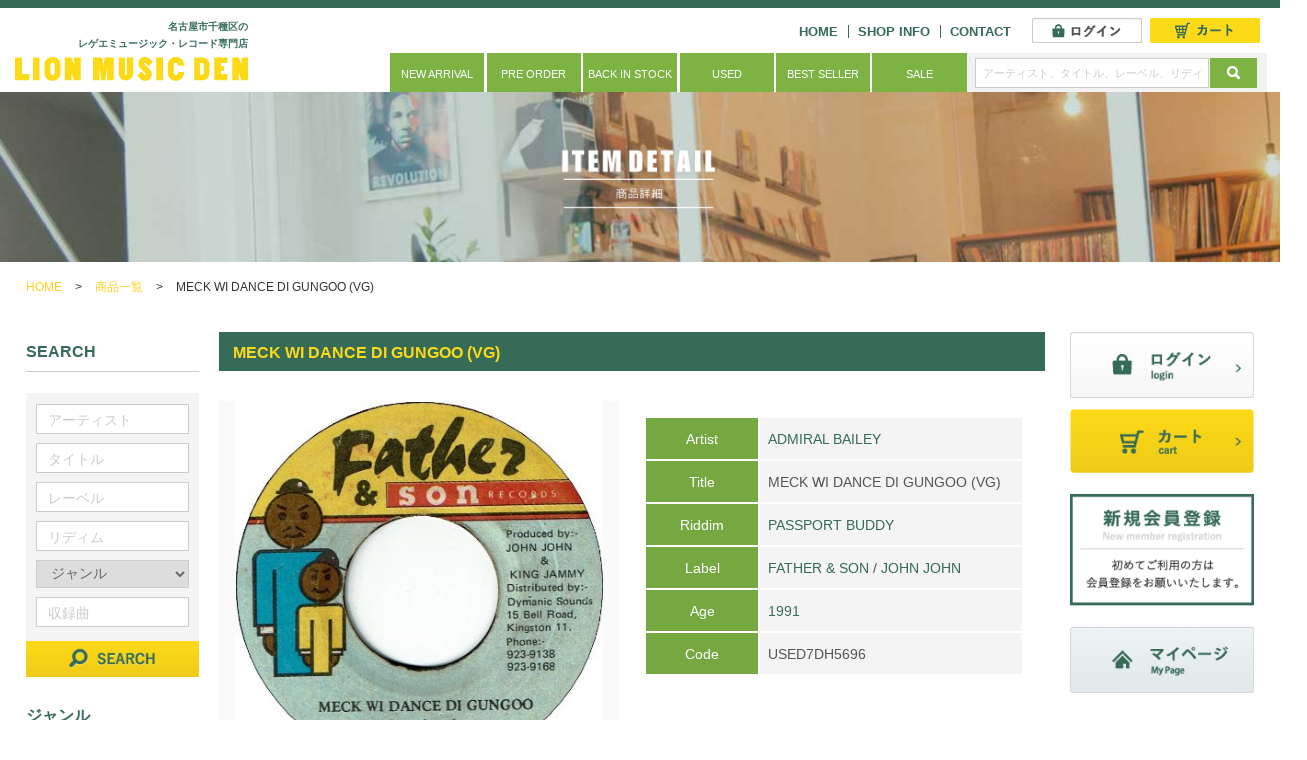

--- FILE ---
content_type: text/html; charset=UTF-8
request_url: https://www.lionmusicden.com/products/detail.php?product_id=17032040
body_size: 10126
content:
<!DOCTYPE html>
<html lang="ja" dir="ltr">
<head>


<meta charset="UTF-8">


<title>MECK WI DANCE DI GUNGOO (VG) | LION MUSIC DEN</title>

<meta http-equiv="X-UA-Compatible" content="IE=edge">
<meta name="viewport" content="width=device-width,initial-scale=1.0,minimum-scale=1.0,maximum-scale=1.0,user-scalable=no">
<meta name="format-detection" content="telephone=no">

<meta name="author" content="LION MUSIC DEN">
<meta name="description" content="Lion Music Denは名古屋市千種でレゲエレコードの販売を行なっております。オンラインショップの商品詳細ページです。">
<meta name="keywords" content="商品詳細,Lion Music Den,名古屋市,千種,レゲエ,レコード,CD,販売,オンラインショップ,ライオン">

<!-- OGP -->
<meta property="og:type" content="article">
<meta property="og:url" content="https://www.lionmusicden.com/products/detail.php?product_id=17032040">
<meta property="og:title" content="MECK WI DANCE DI GUNGOO (VG) | LION MUSIC DEN">
<meta property="og:image" content="https://lionmusicden.ssl-link.jp/upload/save_image/USED7DH5696.jpg">
<meta property="og:image:secure_url" content="https://lionmusicden.ssl-link.jp/upload/save_image/USED7DH5696.jpg" />
<meta property="og:image:width" content="400">
<meta property="og:image:height" content="400">
<meta property="og:site_name" content="LION MUSIC DEN">
<meta property="og:description" content="【USED/中古】HIT!   ◆◆◆コンディション表記についてはこちらを参照⇒">
<meta name="twitter:card" content="summary" />
<meta name="twitter:image" content="https://lionmusicden.ssl-link.jp/upload/save_image/USED7DH5696.jpg" />



<link rel="stylesheet" href="/js/jquery.colorbox/colorbox.css">
<link rel="stylesheet" href="/user_data/packages/default/css/default.css" media="screen,print">
<link rel="stylesheet" href="/user_data/packages/default/css/font-awesome.min.css" media="screen,print">
<link rel="stylesheet" href="/user_data/packages/default/css/import.css" media="screen,print">
<link rel="stylesheet" href="/user_data/packages/default/css/main.css" media="screen,print">

<link rel="stylesheet" href="/user_data/packages/default/css/lightbox.css" media="screen,print">
<link rel="stylesheet" href="/user_data/packages/default/css/flexslider.css" media="screen,print">
<link rel="stylesheet" href="/js/jquery.ui/theme/jquery.ui.tooltip.css" type="text/css" media="all" />


<link rel="alternate" type="application/rss+xml" title="RSS" href="https://www.lionmusicden.com/rss/">

<link rel="shortcut icon" href="/user_data/packages/default/img/favicon.ico">
<link rel="icon" type="image/png" href="/user_data/packages/default/img/favicon.png">
<link rel="apple-touch-icon-precomposed" href="/user_data/packages/default/img/apple-touch-icon-152x152.png">

<!--[if lt IE 9]>
<script src="/js/jquery-1.11.1.min.js"></script>
<![endif]-->
<!--[if gte IE 9]><!-->
<script src="/js/jquery-2.1.1.min.js"></script>
<!--<![endif]-->

<script type="text/javascript" src="/js/eccube.js"></script>
<!-- #2342 次期メジャーバージョン(2.14)にてeccube.legacy.jsは削除予定.モジュール、プラグインの互換性を考慮して2.13では残します. -->
<script type="text/javascript" src="/js/eccube.legacy.js"></script>
<script type="text/javascript" src="/js/jquery.colorbox/jquery.colorbox-min.js"></script>
<script src="/user_data/packages/default/js/jquery-1.11.0.min.js"></script>
<script src="/user_data/packages/default/js/response.min.js"> </script>
<script src="/user_data/packages/default/js/over.js"></script>
<script src="/user_data/packages/default/js/slip.js"></script>
<script src="/user_data/packages/default/js/pageTop.js"></script>
<script src="/user_data/packages/default/js/jquery.matchHeight.js"></script>



<script src="/user_data/packages/default/js/jquery.flexslider.js"></script>
<script src="/user_data/packages/default/js/lightbox.min.js"></script>



<script>

// 規格2に選択肢を割り当てる。
function fnSetClassCategories(form, classcat_id2_selected) {
	var $form = $(form);
	var product_id = $form.find('input[name=product_id]').val();
	var $sele1 = $form.find('select[name=classcategory_id1]');
	var $sele2 = $form.find('select[name=classcategory_id2]');
	eccube.setClassCategories($form, product_id, $sele1, $sele2, classcat_id2_selected);
}

eccube.classCategories = {"__unselected":{"__unselected":{"name":"\u9078\u629e\u3057\u3066\u304f\u3060\u3055\u3044","product_class_id":"32042","product_type":"1"}},"__unselected2":{"#":{"classcategory_id2":"","name":"\u9078\u629e\u3057\u3066\u304f\u3060\u3055\u3044"},"#0":{"classcategory_id2":"0","name":" (\u54c1\u5207\u308c\u4e2d)","stock_find":false,"price01":"","price02":"400","point":"0","product_code":"USED7DH5696","product_class_id":"32042","product_type":"1"}}};function lnOnLoad()
        {}
$(function(){
	lnOnLoad();
});

</script>

<script>

var $1110 = jQuery.noConflict();



	$1110(document).ready(function(){

		$1110('#side > ul > li').matchHeight();

		//SPフッター・side
		$1110(".pull-down-inner").on("click", function() {
			$1110(this).toggleClass("active");
			$1110(this).next(".pull-down-list").slideToggle();
		});

	
			$1110('.flexslider').flexslider({
			animation: "fade",
			controlNav: "thumbnails",
			prevText: "",
			nextText: ""
		});
		$1110('.product_item').matchHeight();
	
	});

</script>


<!--[if lt IE 9]>
<script src="/user_data/packages/default/js/html5.js"></script>
<script src="/user_data/packages/default/js/css3-mediaqueries.js"></script>
<![endif]-->


</head>

<body  id="pTop" class="LC_Page" data-responsejs='{ "create": [ { "prop": "width", "prefix": "src", "lazy": true, "breakpoints": [0,592,1001] } ]}'>


<!-- #header -->
<header>
	<div class="header_in cf">
		<ul class="logoBox cf">
			<li><h1>名古屋市千種区の<br class="rwd_01" />
			レゲエミュージック・レコード専門店</h1></li>
			<li class="logo"><a href="/?itemnoflg=1"><img src="/user_data/packages/default/img/logo.png" alt="LION MUSIC DEN"></a></li>
		</ul>
		
		<div class="naviBox cf">
			<ul class="headerUl pc cf">
				<li><a href="/?itemnoflg=1">HOME</a></li>
				<li><a href="/abouts/?itemnoflg=1">SHOP INFO</a></li>
				<li><a href="/contact/?itemnoflg=1">CONTACT</a></li>
				
								<li class="h_login"><a href="/mypage/login.php?itemnoflg=1"><img src="/user_data/packages/default/img/h_login.png" alt="ログイン"></a></li>
								
				<li class="h_cart"><a href="/cart/?itemnoflg=1"><img src="/user_data/packages/default/img/h_cart.png" alt="カート"></a></li>
			</ul>
			
			<nav class="pc">
				<form name="search_form" id="search_form" method="get" action="/products/list.php">
				<input type="hidden" name="transactionid" value="8ba24c0535056863fcb096f061e311458588562e">
				
				<ul>
					<li><a href="/products/list.php?category_id=7?itemnoflg=1">NEW ARRIVAL</a></li>
					<li><a href="/products/list.php?category_id=8?itemnoflg=1">PRE ORDER</a></li>
					<li><a href="/products/list.php?category_id=9?itemnoflg=1">BACK IN STOCK</a></li>
					<li><a href="/products/list.php?category_id=10?itemnoflg=1">USED</a></li>
					<li><a href="/products/list.php?category_id=11?itemnoflg=1">BEST SELLER</a></li>
					<li><a href="/products/list.php?category_id=12?itemnoflg=1">SALE</a></li>
					<li class="h_search">
						<ul class="cf">
							<li class="serch"><input type="text" name="name" value="" placeholder="アーティスト、タイトル、レーベル、リディム"></li>
							<li class="serch_btn"><input type="image" class="login_btn" src="/user_data/packages/default/img/search_icon.png" name="search" alt="SEARCH"></li>
						</ul>
					</li>
				</ul>
				</form>
			</nav>
			
			<ul class="header_sp sp cf">
				<li class="telBtn sp"><a href="tel:0524396027"><i class="fa fa-phone"></i></a></li>
				<li class="menuBtn sp"><a href="#modal" id="naviOpen"><i class="fa fa-bars"></i></a></li>
			</ul>
		</div>
	</div>
	
	<div class="h_search sp">
		<form name="search_form" id="search_form" method="get" action="/products/list.php">
			<input type="hidden" name="transactionid" value="8ba24c0535056863fcb096f061e311458588562e">
			<ul class="cf">
				<li class="serch"><input type="text" name="name" value="" placeholder="アーティスト、タイトル、レーベル、リディム"></li>
				<li class="serch_btn"><input type="image" class="login_btn" src="/user_data/packages/default/img/search_icon.png" name="search" alt="SEARCH"></li>
			</ul>
		</form>
	</div>
</header><!-- /#header -->

<!-- #cover -->
	
<div class="cover_in cover8">
	<h2 class="fade">
		<img src="/user_data/packages/default/img/cover_in_font02.png" alt="商品詳細" class="pc">
		<img src="/user_data/packages/default/img/cover_in_font02_sp.jpg" alt="商品詳細" class="sp">
	</h2>
</div>

		<!-- /#cover -->

<!-- #breadcrumb -->


		
	<ul class="pankuzu cf">
		<li><a href="/">HOME</a> &gt;</li>
		<li><a href="/products/list.php">商品一覧</a> &gt;</li>
		<li>MECK WI DANCE DI GUNGOO (VG)</li>
	</ul>

		<!-- /#breadcrumb -->

<!-- #main -->
<div id="sub_contents">
	<div class="col2AreaWrap cf">
		<div class="colAreaIn cf">
			<div id="main">
			<script type="text/javascript">//<![CDATA[
	// 規格2に選択肢を割り当てる。
	function fnSetClassCategories(form, classcat_id2_selected) {
		var $form = $(form);
		var product_id = $form.find('input[name=product_id]').val();
		var $sele1 = $form.find('select[name=classcategory_id1]');
		var $sele2 = $form.find('select[name=classcategory_id2]');
		eccube.setClassCategories($form, product_id, $sele1, $sele2, classcat_id2_selected);
	}
//]]></script>


<div id="undercolumn">
	<form name="form1" id="form1" method="post" action="?">
		<input type="hidden" name="transactionid" value="8ba24c0535056863fcb096f061e311458588562e" >
		<div id="detailarea" class="clearfix">
			
			<h3 class="title">MECK WI DANCE DI GUNGOO (VG)</h3>
			
			<!--▼商品ステータス-->
									<!--▲商品ステータス-->

			<ul class="prooductDetailUl cf">
				<li class="prooductDetailUlL">
					<div class="photo flexslider cf">
						<ul class="slides">
																					<li data-thumb="/upload/save_image/USED7DH5696.jpg">
							<!--★画像★-->
															<div class="detail_img">
								<a href="/upload/save_image/USED7DH5696.jpg" data-lightbox="image-1" data-title="MECK WI DANCE DI GUNGOO (VG)">
									<img src="/upload/save_image/USED7DH5696.jpg" width="U" height="U" alt="MECK WI DANCE DI GUNGOO (VG)" class="picture" title="MECK WI DANCE DI GUNGOO (VG)">
								</a>
								</div>
														</li>

																																																																																																																																																																																					</ul>
					</div>
					
																																																										<p class="cart_category">
														<img src="/user_data/packages/default/img/status_icon01.png" alt="7inch" title="7inch">
													</p>
																																																								</li>

				<li class="prooductDetailUlR">
					<ul class="prooductDetailInUl">
						<li>
							<table>
								<tr>
									<th>Artist</th>
									<td>
																					<a href="/products/list.php?artist=ADMIRAL BAILEY">ADMIRAL BAILEY</a>
																			</td>
								</tr>
								<tr>
									<th>Title</th>
									<td>MECK WI DANCE DI GUNGOO (VG)</td>
								</tr>
								<tr>
									<th>Riddim</th>
									<td>
																					<a href="/products/list.php?riddim=PASSPORT BUDDY">PASSPORT BUDDY</a>
																			</td>
								</tr>
								<tr>
									<th>Label</th>
									<td>
																																													<a href="/products/list.php?rebel=FATHER &amp; SON">FATHER & SON</a>
																																															 / <a href="/products/list.php?rebel=JOHN JOHN">JOHN JOHN</a>
																																										</td>
								</tr>
								<tr>
									<th>Age</th>
									<td>
																					<a href="/products/list.php?age=1991">1991</a>
																			</td>
								</tr>
								<tr>
									<th>Code</th>
									<td>
										<span id="product_code_default">
																							USED7DH5696
																					</span><span id="product_code_dynamic"></span>
									</td>
								</tr>
							</table>
						</li>
						
						<li class="detailIn01 cf">
							<dl class="sale_price cf"><!--★販売価格★-->
								<dt>本体価格</dt>
								<dd class="price">
									<span id="price02_default">&#65509;400</span><span id="price02_dynamic"></span>
									<span class="tax_text">(税込)</span>
								</dd>
							</dl>
						</li>

						<li class="cartin">
															<p class="sold_out">SOLD OUT</p>
							
							<!--★お気に入り登録★-->
													<!--▼買い物かご-->
						</li>
						
												<p class="listen_btn">
							<audio src="/upload/save_music/7DH5696.mp3" controls controlslist="nodownload" preload="none">
							あなたのブラウザーは <code>audio</code> 要素をサポートしていません。
							</audio>
						</p>
												
						<li class="detailIn02 cf">
													
							
														<p>no stock</p>
													</li>

						<div class="main_comment">【USED/中古】HIT!<BR><BR><P><A href="http://www.lionmusicden.com/user_data/shopping.php#guideId08" target="_self"><B>   ◆◆◆コンディション表記についてはこちらを参照⇒</B></A></P></div><!--★一覧コメントを表示に変更★-->
						
						<li>
														<p class="cart_category">
								<!--<span>関連カテゴリ</span>-->
								
																<a href="/products/list.php?category_id=10">
									USED
								</a>
																							</p>
														<p class="cart_category">
								<!--<span>関連カテゴリ</span>-->
								
																<a href="/products/list.php?category_id=14">
									フォーマット
								</a>
								 > 																<a href="/products/list.php?category_id=16">
									7 inch
								</a>
																							</p>
														<p class="cart_category">
								<!--<span>関連カテゴリ</span>-->
								
																<a href="/products/list.php?category_id=10">
									USED
								</a>
								 > 																<a href="/products/list.php?category_id=94">
									USED Dancehall 90&#039;s
								</a>
																							</p>
													</li>
					</ul>
				</li>
			</ul>
		</div>
	</form>



	<!--▼関連商品-->
		<!--▲関連商品-->

	
</div>						</div><!-- /#main -->
			
			<div id="main_left">
			<form name="search_form" method="get" action="/products/list.php">
	<input type="hidden" name="transactionid" value="8ba24c0535056863fcb096f061e311458588562e">
	<dl class="left_search">
		<dt class="title2">SEARCH</dt>
		<dd>
			<ul class="cf">
				<li><input type="text" name="artist" placeholder="アーティスト" value=""></li>
				<li><input type="text" name="title" placeholder="タイトル" value=""></li>
				<li><input type="text" name="rebel" placeholder="レーベル" value=""></li>
				<li><input type="text" name="riddim" placeholder="リディム" value=""></li>
				<li><input type="hidden" name="mode" value="search2" />
					<select name="category_id">
					<option label="ジャンル" value="">ジャンル</option>
																																																																																																																																																						<option value="22">　Ska / Rock Steady</option>
								
																																	<option value="52">　　Mento/Calypso/Traditional</option>
																									<option value="51">　　Jamaican Jazz Shuffle/R&B</option>
																									<option value="50">　　Ska</option>
																									<option value="49">　　Rock Steady</option>
																									<option value="48">　　Skinheads Reggae</option>
																									<option value="47">　　Modern Ska/Rock Steady</option>
																									<option value="108">　　Japanese Ska</option>
																																						<option value="59">　Reggae</option>
								
																																	<option value="68">　　Early Reggae 1969-1973</option>
																									<option value="67">　　Reggae 1974-1980</option>
																									<option value="81">　　Reggae 80's</option>
																									<option value="105">　　Reggae 90's-Now</option>
																									<option value="66">　　Female</option>
																									<option value="80">　　Soulful Reggae</option>
																									<option value="120">　　Disco Reggae</option>
																									<option value="117">　　Reggae Got Rock</option>
																									<option value="104">　　Gospel Reggae</option>
																									<option value="85">　　Live</option>
																									<option value="102">　　Compilation Album</option>
																									<option value="84">　　Reggae X-mas</option>
																									<option value="82">　　World Reggae</option>
																																						<option value="15">　Roots Reggae</option>
								
																																	<option value="31">　　Roots Reggae 70's</option>
																									<option value="34">　　Roots Reggae 80's</option>
																									<option value="35">　　UK & US Roots</option>
																									<option value="36">　　Revival Roots</option>
																									<option value="79">　　Nyahbinghi</option>
																																						<option value="60">　Lovers Rock</option>
								
																																	<option value="70">　　Lovers 70's-80's</option>
																									<option value="69">　　Lovers 90's-Now</option>
																																						<option value="61">　Brand New 2010-Now</option>
								
																																	<option value="74">　　Dancehall : Jugglin</option>
																									<option value="73">　　Dancehall : One Drop</option>
																									<option value="89">　　Future Ragga</option>
																									<option value="72">　　Remix/Mash Up</option>
																									<option value="71">　　Mix CD</option>
																																						<option value="24">　Dancehall</option>
								
																																	<option value="58">　　Dancehall 2000-2009 ジョグリン</option>
																									<option value="113">　　Dancehall 2000-2009 ミディアム</option>
																									<option value="57">　　Dancehall 90's</option>
																									<option value="114">　　Killer Digi Dancehall 1984-1990</option>
																									<option value="56">　　Dancehall 1985-1989</option>
																									<option value="55">　　Dancehall Early 80's</option>
																									<option value="54">　　Riddim Album</option>
																									<option value="53">　　Compilation Album</option>
																																						<option value="62">　Dub/Inst</option>
								
																																	<option value="78">　　Dub</option>
																									<option value="77">　　Inst</option>
																																						<option value="63">　New Roots/Digital Dub</option>
								
																																	<option value="76">　　New Roots 90's-Now</option>
																									<option value="75">　　Jah Shaka</option>
																																						<option value="65">　Jungle/Dub Step</option>
								
																														<option value="18">　Japanese</option>
								
																																	<option value="46">　　Japanese Dancehall</option>
																									<option value="45">　　Japanese Band系</option>
																									<option value="106">　　Japanese Lovers</option>
																									<option value="116">　　Japanese DUB</option>
																									<option value="110">　　Japanese Soul / Hip Hop</option>
																									<option value="44">　　Japanese Sound Mix CD:Brand New Jugglin</option>
																									<option value="43">　　Japanese Sound Mix CD:Brand New One Drop</option>
																									<option value="42">　　Japanese Sound Mix CD:Dancehall Classics</option>
																									<option value="41">　　Japanese Sound Mix CD:Lovers</option>
																									<option value="40">　　Japanese Sound Mix CD:Roots & Culture</option>
																									<option value="112">　　Japanese Sound Mix CD:DUB</option>
																									<option value="39">　　Japanese Sound Mix CD:Vintage</option>
																									<option value="111">　　Japanese Sound Mix CD:Japanese Reggae</option>
																									<option value="38">　　Japanese Sound Mix CD:Soul</option>
																									<option value="37">　　Japanese Sound Mix CD:Dub Plate</option>
																									<option value="32">　　Japanese Sound Live CD</option>
																																						<option value="103">　Cumbia / Afro / Latin</option>
								
																														<option value="119">　Jazz</option>
								
																														<option value="64">　Soul/R&B/Hip Hop/Pops</option>
								
																														<option value="118">　Club/Dance/Electronic</option>
								
																																																																																																															</select>
				</li>
				<li><input type="text" name="recording" placeholder="収録曲" value=""></li>
			</ul>
			
			<p><input type="image" class="login_btn" src="/user_data/packages/default/img/search_btn.png" name="search" alt="SEARCH"></p>
		</dd>
	</dl>
</form>

<dl class="left_category">
	<dt class="title2">ジャンル</dt>
	<dd>
									
				
				
				
				
				
				
				
					
				
				
				
				
				
				
				
				
				
				
				
							
				<li>
						<p class="pull-down-inner"><a href="javascript:void(0);">Ska / Rock Steady</a>
			</p>
						
			<ul class="pull-down-list">
				<li>
					<a href="/products/list.php?category_id=22&parent_category_id=13">
						all item
					</a>
				</li>
											<li>
					<a href="/products/list.php?category_id=52&parent_category_id=22">
						Mento/Calypso/Traditional
					</a>
				</li>
								<li>
					<a href="/products/list.php?category_id=51&parent_category_id=22">
						Jamaican Jazz Shuffle/R&B
					</a>
				</li>
								<li>
					<a href="/products/list.php?category_id=50&parent_category_id=22">
						Ska
					</a>
				</li>
								<li>
					<a href="/products/list.php?category_id=49&parent_category_id=22">
						Rock Steady
					</a>
				</li>
								<li>
					<a href="/products/list.php?category_id=48&parent_category_id=22">
						Skinheads Reggae
					</a>
				</li>
								<li>
					<a href="/products/list.php?category_id=47&parent_category_id=22">
						Modern Ska/Rock Steady
					</a>
				</li>
								<li>
					<a href="/products/list.php?category_id=108&parent_category_id=22">
						Japanese Ska
					</a>
				</li>
										</ul>
		</li>
				
				<li>
						<p class="pull-down-inner"><a href="javascript:void(0);">Reggae</a>
			</p>
						
			<ul class="pull-down-list">
				<li>
					<a href="/products/list.php?category_id=59&parent_category_id=13">
						all item
					</a>
				</li>
											<li>
					<a href="/products/list.php?category_id=68&parent_category_id=59">
						Early Reggae 1969-1973
					</a>
				</li>
								<li>
					<a href="/products/list.php?category_id=67&parent_category_id=59">
						Reggae 1974-1980
					</a>
				</li>
								<li>
					<a href="/products/list.php?category_id=81&parent_category_id=59">
						Reggae 80's
					</a>
				</li>
								<li>
					<a href="/products/list.php?category_id=105&parent_category_id=59">
						Reggae 90's-Now
					</a>
				</li>
								<li>
					<a href="/products/list.php?category_id=66&parent_category_id=59">
						Female
					</a>
				</li>
								<li>
					<a href="/products/list.php?category_id=80&parent_category_id=59">
						Soulful Reggae
					</a>
				</li>
								<li>
					<a href="/products/list.php?category_id=120&parent_category_id=59">
						Disco Reggae
					</a>
				</li>
								<li>
					<a href="/products/list.php?category_id=117&parent_category_id=59">
						Reggae Got Rock
					</a>
				</li>
								<li>
					<a href="/products/list.php?category_id=104&parent_category_id=59">
						Gospel Reggae
					</a>
				</li>
								<li>
					<a href="/products/list.php?category_id=85&parent_category_id=59">
						Live
					</a>
				</li>
								<li>
					<a href="/products/list.php?category_id=102&parent_category_id=59">
						Compilation Album
					</a>
				</li>
								<li>
					<a href="/products/list.php?category_id=84&parent_category_id=59">
						Reggae X-mas
					</a>
				</li>
								<li>
					<a href="/products/list.php?category_id=82&parent_category_id=59">
						World Reggae
					</a>
				</li>
										</ul>
		</li>
				
				<li>
						<p class="pull-down-inner"><a href="javascript:void(0);">Roots Reggae</a>
			</p>
						
			<ul class="pull-down-list">
				<li>
					<a href="/products/list.php?category_id=15&parent_category_id=13">
						all item
					</a>
				</li>
											<li>
					<a href="/products/list.php?category_id=31&parent_category_id=15">
						Roots Reggae 70's
					</a>
				</li>
								<li>
					<a href="/products/list.php?category_id=34&parent_category_id=15">
						Roots Reggae 80's
					</a>
				</li>
								<li>
					<a href="/products/list.php?category_id=35&parent_category_id=15">
						UK & US Roots
					</a>
				</li>
								<li>
					<a href="/products/list.php?category_id=36&parent_category_id=15">
						Revival Roots
					</a>
				</li>
								<li>
					<a href="/products/list.php?category_id=79&parent_category_id=15">
						Nyahbinghi
					</a>
				</li>
										</ul>
		</li>
				
				<li>
						<p class="pull-down-inner"><a href="javascript:void(0);">Lovers Rock</a>
			</p>
						
			<ul class="pull-down-list">
				<li>
					<a href="/products/list.php?category_id=60&parent_category_id=13">
						all item
					</a>
				</li>
											<li>
					<a href="/products/list.php?category_id=70&parent_category_id=60">
						Lovers 70's-80's
					</a>
				</li>
								<li>
					<a href="/products/list.php?category_id=69&parent_category_id=60">
						Lovers 90's-Now
					</a>
				</li>
										</ul>
		</li>
				
				<li>
						<p class="pull-down-inner"><a href="javascript:void(0);">Brand New 2010-Now</a>
			</p>
						
			<ul class="pull-down-list">
				<li>
					<a href="/products/list.php?category_id=61&parent_category_id=13">
						all item
					</a>
				</li>
											<li>
					<a href="/products/list.php?category_id=74&parent_category_id=61">
						Dancehall : Jugglin
					</a>
				</li>
								<li>
					<a href="/products/list.php?category_id=73&parent_category_id=61">
						Dancehall : One Drop
					</a>
				</li>
								<li>
					<a href="/products/list.php?category_id=89&parent_category_id=61">
						Future Ragga
					</a>
				</li>
								<li>
					<a href="/products/list.php?category_id=72&parent_category_id=61">
						Remix/Mash Up
					</a>
				</li>
								<li>
					<a href="/products/list.php?category_id=71&parent_category_id=61">
						Mix CD
					</a>
				</li>
										</ul>
		</li>
				
				<li>
						<p class="pull-down-inner"><a href="javascript:void(0);">Dancehall</a>
			</p>
						
			<ul class="pull-down-list">
				<li>
					<a href="/products/list.php?category_id=24&parent_category_id=13">
						all item
					</a>
				</li>
											<li>
					<a href="/products/list.php?category_id=58&parent_category_id=24">
						Dancehall 2000-2009 ジョグリン
					</a>
				</li>
								<li>
					<a href="/products/list.php?category_id=113&parent_category_id=24">
						Dancehall 2000-2009 ミディアム
					</a>
				</li>
								<li>
					<a href="/products/list.php?category_id=57&parent_category_id=24">
						Dancehall 90's
					</a>
				</li>
								<li>
					<a href="/products/list.php?category_id=114&parent_category_id=24">
						Killer Digi Dancehall 1984-1990
					</a>
				</li>
								<li>
					<a href="/products/list.php?category_id=56&parent_category_id=24">
						Dancehall 1985-1989
					</a>
				</li>
								<li>
					<a href="/products/list.php?category_id=55&parent_category_id=24">
						Dancehall Early 80's
					</a>
				</li>
								<li>
					<a href="/products/list.php?category_id=54&parent_category_id=24">
						Riddim Album
					</a>
				</li>
								<li>
					<a href="/products/list.php?category_id=53&parent_category_id=24">
						Compilation Album
					</a>
				</li>
										</ul>
		</li>
				
				<li>
						<p class="pull-down-inner"><a href="javascript:void(0);">Dub/Inst</a>
			</p>
						
			<ul class="pull-down-list">
				<li>
					<a href="/products/list.php?category_id=62&parent_category_id=13">
						all item
					</a>
				</li>
											<li>
					<a href="/products/list.php?category_id=78&parent_category_id=62">
						Dub
					</a>
				</li>
								<li>
					<a href="/products/list.php?category_id=77&parent_category_id=62">
						Inst
					</a>
				</li>
										</ul>
		</li>
				
				<li>
						<p class="pull-down-inner"><a href="javascript:void(0);">New Roots/Digital Dub</a>
			</p>
						
			<ul class="pull-down-list">
				<li>
					<a href="/products/list.php?category_id=63&parent_category_id=13">
						all item
					</a>
				</li>
											<li>
					<a href="/products/list.php?category_id=76&parent_category_id=63">
						New Roots 90's-Now
					</a>
				</li>
								<li>
					<a href="/products/list.php?category_id=75&parent_category_id=63">
						Jah Shaka
					</a>
				</li>
										</ul>
		</li>
				
				<li>
						<p class="pull-down-inner2"><a href="/products/list.php?category_id=65&parent_category_id=13">Jungle/Dub Step</a></p>
						
			<ul class="pull-down-list">
				<li>
					<a href="/products/list.php?category_id=65&parent_category_id=13">
						all item
					</a>
				</li>
						</ul>
		</li>
				
				<li>
						<p class="pull-down-inner"><a href="javascript:void(0);">Japanese</a>
			</p>
						
			<ul class="pull-down-list">
				<li>
					<a href="/products/list.php?category_id=18&parent_category_id=13">
						all item
					</a>
				</li>
											<li>
					<a href="/products/list.php?category_id=46&parent_category_id=18">
						Japanese Dancehall
					</a>
				</li>
								<li>
					<a href="/products/list.php?category_id=45&parent_category_id=18">
						Japanese Band系
					</a>
				</li>
								<li>
					<a href="/products/list.php?category_id=106&parent_category_id=18">
						Japanese Lovers
					</a>
				</li>
								<li>
					<a href="/products/list.php?category_id=116&parent_category_id=18">
						Japanese DUB
					</a>
				</li>
								<li>
					<a href="/products/list.php?category_id=110&parent_category_id=18">
						Japanese Soul / Hip Hop
					</a>
				</li>
								<li>
					<a href="/products/list.php?category_id=44&parent_category_id=18">
						Japanese Sound Mix CD:Brand New Jugglin
					</a>
				</li>
								<li>
					<a href="/products/list.php?category_id=43&parent_category_id=18">
						Japanese Sound Mix CD:Brand New One Drop
					</a>
				</li>
								<li>
					<a href="/products/list.php?category_id=42&parent_category_id=18">
						Japanese Sound Mix CD:Dancehall Classics
					</a>
				</li>
								<li>
					<a href="/products/list.php?category_id=41&parent_category_id=18">
						Japanese Sound Mix CD:Lovers
					</a>
				</li>
								<li>
					<a href="/products/list.php?category_id=40&parent_category_id=18">
						Japanese Sound Mix CD:Roots & Culture
					</a>
				</li>
								<li>
					<a href="/products/list.php?category_id=112&parent_category_id=18">
						Japanese Sound Mix CD:DUB
					</a>
				</li>
								<li>
					<a href="/products/list.php?category_id=39&parent_category_id=18">
						Japanese Sound Mix CD:Vintage
					</a>
				</li>
								<li>
					<a href="/products/list.php?category_id=111&parent_category_id=18">
						Japanese Sound Mix CD:Japanese Reggae
					</a>
				</li>
								<li>
					<a href="/products/list.php?category_id=38&parent_category_id=18">
						Japanese Sound Mix CD:Soul
					</a>
				</li>
								<li>
					<a href="/products/list.php?category_id=37&parent_category_id=18">
						Japanese Sound Mix CD:Dub Plate
					</a>
				</li>
								<li>
					<a href="/products/list.php?category_id=32&parent_category_id=18">
						Japanese Sound Live CD
					</a>
				</li>
										</ul>
		</li>
				
				<li>
						<p class="pull-down-inner2"><a href="/products/list.php?category_id=103&parent_category_id=13">Cumbia / Afro / Latin</a></p>
						
			<ul class="pull-down-list">
				<li>
					<a href="/products/list.php?category_id=103&parent_category_id=13">
						all item
					</a>
				</li>
						</ul>
		</li>
				
				<li>
						<p class="pull-down-inner2"><a href="/products/list.php?category_id=119&parent_category_id=13">Jazz</a></p>
						
			<ul class="pull-down-list">
				<li>
					<a href="/products/list.php?category_id=119&parent_category_id=13">
						all item
					</a>
				</li>
						</ul>
		</li>
				
				<li>
						<p class="pull-down-inner2"><a href="/products/list.php?category_id=64&parent_category_id=13">Soul/R&amp;B/Hip Hop/Pops</a></p>
						
			<ul class="pull-down-list">
				<li>
					<a href="/products/list.php?category_id=64&parent_category_id=13">
						all item
					</a>
				</li>
						</ul>
		</li>
				
				<li>
						<p class="pull-down-inner2"><a href="/products/list.php?category_id=118&parent_category_id=13">Club/Dance/Electronic</a></p>
						
			<ul class="pull-down-list">
				<li>
					<a href="/products/list.php?category_id=118&parent_category_id=13">
						all item
					</a>
				</li>
						</ul>
		</li>
						
				
									</dd>
</dl>

<dl class="left_category">
	<dt class="title2">フォーマット</dt>
	<dd>
				
	
	
	
		<ul class="cf">
				
						<li><a href="/products/list.php?category_id=16&parent_category_id=14">7 inch</a></li>
						<li><a href="/products/list.php?category_id=17&parent_category_id=14">10 inch</a></li>
						<li><a href="/products/list.php?category_id=25&parent_category_id=14">12 inch</a></li>
						<li><a href="/products/list.php?category_id=26&parent_category_id=14">LP</a></li>
						<li><a href="/products/list.php?category_id=27&parent_category_id=14">CD</a></li>
						<li><a href="/products/list.php?category_id=28&parent_category_id=14">Mix CD/Tape</a></li>
						<li><a href="/products/list.php?category_id=29&parent_category_id=14">VIDEO / DVD</a></li>
						<li><a href="/products/list.php?category_id=30&parent_category_id=14">OTHER</a></li>
				
			</ul>
	
	
	
	
	
	
	
	
	
				</dd>
</dl>


<dl class="left_category">
	<dt class="title2">USED</dt>
	<dd>
									
				
				
				
				
				
				
				
					
				<li>
						<p class="pull-down-inner2"><a href="/products/list.php?category_id=99&parent_category_id=10">USED Ska/Rock Steady</a></p>
						
			<ul class="pull-down-list">
				<li>
					<a href="/products/list.php?category_id=99&parent_category_id=10">
						all item
					</a>
				</li>
						</ul>
		</li>
				
				<li>
						<p class="pull-down-inner2"><a href="/products/list.php?category_id=98&parent_category_id=10">USED Early Reggae</a></p>
						
			<ul class="pull-down-list">
				<li>
					<a href="/products/list.php?category_id=98&parent_category_id=10">
						all item
					</a>
				</li>
						</ul>
		</li>
				
				<li>
						<p class="pull-down-inner2"><a href="/products/list.php?category_id=97&parent_category_id=10">USED Roots Reggae</a></p>
						
			<ul class="pull-down-list">
				<li>
					<a href="/products/list.php?category_id=97&parent_category_id=10">
						all item
					</a>
				</li>
						</ul>
		</li>
				
				<li>
						<p class="pull-down-inner2"><a href="/products/list.php?category_id=96&parent_category_id=10">USED Lovers Rock</a></p>
						
			<ul class="pull-down-list">
				<li>
					<a href="/products/list.php?category_id=96&parent_category_id=10">
						all item
					</a>
				</li>
						</ul>
		</li>
				
				<li>
						<p class="pull-down-inner2"><a href="/products/list.php?category_id=95&parent_category_id=10">USED Dancehall 80&#039;s</a></p>
						
			<ul class="pull-down-list">
				<li>
					<a href="/products/list.php?category_id=95&parent_category_id=10">
						all item
					</a>
				</li>
						</ul>
		</li>
				
				<li>
						<p class="pull-down-inner2"><a href="/products/list.php?category_id=94&parent_category_id=10">USED Dancehall 90&#039;s</a></p>
						
			<ul class="pull-down-list">
				<li>
					<a href="/products/list.php?category_id=94&parent_category_id=10">
						all item
					</a>
				</li>
						</ul>
		</li>
				
				<li>
						<p class="pull-down-inner2"><a href="/products/list.php?category_id=101&parent_category_id=10">USED Dancehall 2000年以降</a></p>
						
			<ul class="pull-down-list">
				<li>
					<a href="/products/list.php?category_id=101&parent_category_id=10">
						all item
					</a>
				</li>
						</ul>
		</li>
				
				<li>
						<p class="pull-down-inner2"><a href="/products/list.php?category_id=93&parent_category_id=10">USED Reggae 70&#039;s-90&#039;s</a></p>
						
			<ul class="pull-down-list">
				<li>
					<a href="/products/list.php?category_id=93&parent_category_id=10">
						all item
					</a>
				</li>
						</ul>
		</li>
				
				<li>
						<p class="pull-down-inner2"><a href="/products/list.php?category_id=92&parent_category_id=10">USED Soul/R&amp;B/Pops/Jazz</a></p>
						
			<ul class="pull-down-list">
				<li>
					<a href="/products/list.php?category_id=92&parent_category_id=10">
						all item
					</a>
				</li>
						</ul>
		</li>
				
				<li>
						<p class="pull-down-inner2"><a href="/products/list.php?category_id=91&parent_category_id=10">USED Calypso/Mento/Traditional</a></p>
						
			<ul class="pull-down-list">
				<li>
					<a href="/products/list.php?category_id=91&parent_category_id=10">
						all item
					</a>
				</li>
						</ul>
		</li>
				
				<li>
						<p class="pull-down-inner2"><a href="/products/list.php?category_id=90&parent_category_id=10">USED Album(LP/CD)</a></p>
						
			<ul class="pull-down-list">
				<li>
					<a href="/products/list.php?category_id=90&parent_category_id=10">
						all item
					</a>
				</li>
						</ul>
		</li>
				
				<li>
						<p class="pull-down-inner2"><a href="/products/list.php?category_id=100&parent_category_id=10">USED Japanese</a></p>
						
			<ul class="pull-down-list">
				<li>
					<a href="/products/list.php?category_id=100&parent_category_id=10">
						all item
					</a>
				</li>
						</ul>
		</li>
							
				
				
				
				
				
				
				
				
				
				
				
				
				
						
				
									</dd>
</dl>


<p><a href="/user_data/shopping.php"><img src="/user_data/packages/default/img/shopping_banner.png" alt="LION MUSIC DEN SHOPPING GUIDE"></a></p>

<p class="twitterBox">
	<a class="twitter-timeline"  href="https://twitter.com/lionmusicden">lionmusicden</a>
	<script>!function(d,s,id){var js,fjs=d.getElementsByTagName(s)[0],p=/^http:/.test(d.location)?'http':'https';if(!d.getElementById(id)){js=d.createElement(s);js.id=id;js.src=p+"://platform.twitter.com/widgets.js";fjs.parentNode.insertBefore(js,fjs);}}(document,"script","twitter-wjs");</script>
</p>

<ul class="left_banner cf">
	<li><a href="https://ja-jp.facebook.com/LionMusicDen/" target="_blank"><img src="/user_data/packages/default/img/facebook.png" alt="LION MUSIC DEN face book"></a></li>
	<li><a href="https://www.instagram.com/lionmusicden/" target="_blank"><img src="/user_data/packages/default/img/instagram.png" alt="LION MUSIC DEN instagram"></a></li>
</ul>

<div class="left_shop">
	<dl>
		<dt>SHOP INFO</dt>
		<dd>
			<p>幅広い視野でトータルなレゲエミュージックシーンを追及するLION MUSIC DENのショップ概要はこちら</p>
			
			<a href="/abouts/">MORE</a>
		</dd>
	</dl>
</div>			</div><!-- /#main_left -->
			
			<div class="main_right sp">
			<ul class="right_login cf">
		<li><a href="/mypage/login.php"><img src="/user_data/packages/default/img/login_btn.png" alt="ログイン login"></a></li>
	

	<li><a href="/cart/"><img src="/user_data/packages/default/img/cart_btn.png" alt="カート cart"></a></li>
	<li><a href="/entry/kiyaku.php"><img src="/user_data/packages/default/img/registration.png" alt="新規会員登録 New member registration 初めてご利用の方は会員登録をお願いいたします。"></a></li>
	<li><a href="/mypage/"><img src="/user_data/packages/default/img/mypage_btn.png" alt="マイページ Mypage"></a></li>
</ul>

<dl class="right_feature">
	<dt class="title2">FEATURE</dt>
	<dd>
		<ul>
			<li><a href="/products/list.php?category_id=19"><img src="/user_data/packages/default/img/long_seller.png" alt="定番 LONG SELLER 定番曲の特集"></a></li>
			<li><a href="/products/list.php?category_id=20"><img src="/user_data/packages/default/img/lovers.png" alt="LOVERS CLASSICS ライオン特選 70's～80'sLOVERS"></a></li>
			<li><a href="/products/list.php?category_id=21"><img src="/user_data/packages/default/img/soul.png" alt="SOUL R&B POPS レゲエでも何度もカヴァーされたジャマイカンが愛してやまないワールドワイドヒット曲"></a></li>
			<li><a href="/products/list.php?category_id=83"><img src="/user_data/packages/default/img/bob_marley_bnr.jpg" alt="Bob Marley特集"></a></li>
            <li><a href="http://bit.ly/2IiIIwF"><img src="/user_data/packages/default/img/sings_jamaican_classics_bnr.jpg" alt="sings_jamaican_classics"></a></li>
		</ul>
	</dd>
</dl>

<p class="permission">【古物商許可】<br>
岡崎　隆<br />
愛知県公安委員会<br>
第541011703200号</p>			</div><!-- /#main_right -->
		</div>
		
		<div class="main_right pc">
		<ul class="right_login cf">
		<li><a href="/mypage/login.php"><img src="/user_data/packages/default/img/login_btn.png" alt="ログイン login"></a></li>
	

	<li><a href="/cart/"><img src="/user_data/packages/default/img/cart_btn.png" alt="カート cart"></a></li>
	<li><a href="/entry/kiyaku.php"><img src="/user_data/packages/default/img/registration.png" alt="新規会員登録 New member registration 初めてご利用の方は会員登録をお願いいたします。"></a></li>
	<li><a href="/mypage/"><img src="/user_data/packages/default/img/mypage_btn.png" alt="マイページ Mypage"></a></li>
</ul>

<dl class="right_feature">
	<dt class="title2">FEATURE</dt>
	<dd>
		<ul>
			<li><a href="/products/list.php?category_id=19"><img src="/user_data/packages/default/img/long_seller.png" alt="定番 LONG SELLER 定番曲の特集"></a></li>
			<li><a href="/products/list.php?category_id=20"><img src="/user_data/packages/default/img/lovers.png" alt="LOVERS CLASSICS ライオン特選 70's～80'sLOVERS"></a></li>
			<li><a href="/products/list.php?category_id=21"><img src="/user_data/packages/default/img/soul.png" alt="SOUL R&B POPS レゲエでも何度もカヴァーされたジャマイカンが愛してやまないワールドワイドヒット曲"></a></li>
			<li><a href="/products/list.php?category_id=83"><img src="/user_data/packages/default/img/bob_marley_bnr.jpg" alt="Bob Marley特集"></a></li>
            <li><a href="http://bit.ly/2IiIIwF"><img src="/user_data/packages/default/img/sings_jamaican_classics_bnr.jpg" alt="sings_jamaican_classics"></a></li>
		</ul>
	</dd>
</dl>

<p class="permission">【古物商許可】<br>
岡崎　隆<br />
愛知県公安委員会<br>
第541011703200号</p>		</div><!-- /#main_right -->
	</div>
</div><!-- /#main -->

<!-- #footer -->
<p id="pageTop"><a href="#pTop"><img src="/user_data/packages/default/img/pagetop.png" alt="PAGE TOP"></a></p>

<!-- footer -->
<footer class="pc">
	<div class="inner">
		<p class="logo"><img src="/user_data/packages/default/img/footer_logo.png" alt="LION MUSIC DEN"></p>
		<ul>
			<li><a href="/">HOME</a></li>
			<li><a href="/user_data/concept.php">CONCEPT</a></li>
			<li><a href="/abouts/">SHOP INFO</a></li>
			<li><a href="/contact/">CONTACT</a></li>
			<li><a href="/products/list.php">ONLINE SHOP</a></li>
			<li><a href="/user_data/shopping.php">SHOPPING GUIDE</a></li>
		</ul>
		<ul>
			<li><a href="/order/">特定商取引法に関する表示</a></li>
			<li><a href="/guide/privacy.php/">プライバシーポリシー</a></li>
			
						<li><a href="/mypage/login.php">ログイン</a></li>
						
			<li><a href="/cart/">カート</a></li>
			<li><a href="/mypage/">マイページ</a></li>
		</ul>
	</div>
	
	<div class="footer_add cf">
		<dl>
			<dt><img src="/user_data/packages/default/img/footer_tel.png" alt="TEL&FAX:052-439-6027"></dt>
			<dd><span>受付時間</span>12:00～20:00</dd>
		</dl>
		
		<ul>
			<li><span>Address</span>：愛知県名古屋市千種区池下1-8-18　仲田ビル1G</li>
			<li><span>Open</span>：12:00～20:00</li>
			<li><span>Close</span>：水曜日</li>
		</ul>
	</div>
	
	<p class="copyright"><small>Copyright &copy; LION MUSIC DEN All Rights Reserved.<br />
	Lion Music Den 古物商許可 岡崎　隆 愛知県公安委員会 第541011703200号</small></p>
</footer>
<!-- /footer --><!-- /#footer -->

<!-- sp_footer -->
<div class="sp">
	<nav>
		<ul>
			<li><a href="/">HOME</a></li>
			<li><a href="/user_data/concept.php">CONCEPT</a></li>
			<li><a href="/abouts/">SHOP INFO</a></li>
			<li><a href="/contact/">CONTACT</a></li>
			<li><a href="/products/list.php">ONLINE SHOP</a></li>
			<li><a href="/user_data/shopping.php">SHOPPING GUIDE</a></li>
			<li><a href="/order/">特定商取引法に関する表示</a></li>
			<li><a href="/guide/privacy.php/">プライバシーポリシー</a></li>
			
						<li><a href="/mypage/login.php">ログイン</a></li>
						
			<li><a href="/cart/">カート</a></li>
			<li><a href="/mypage/">マイページ</a></li>
		</ul>
	</nav>
	
	<footer>
		<div class="f_inner">
			<ul>
				<li><a href="#pTop"><i class="fa fa-long-arrow-up"></i>ページトップ</a></li>
				<li><a href="tel:0524396027"><i class="fa fa-phone"></i>お電話</a></li>
				<li><a href="/contact/"><i class="fa fa-envelope"></i>メール</a></li>
			</ul>
		</div>
		<p class="copyright">Copyright &copy; LION MUSIC DEN All Rights Reserved.<br />
		Lion Music Den 古物商許可 愛知県公安委員会 第541011703200号</p>
	</footer>
</div><!-- /sp_footer -->

<!-- sp_footer -->
<!-- slide_menu -->
<div id="modal">
	<div class="page_slide_navi">
		<p class="btn-close"><a href="javascript:$1110.pageslide.close()">close</a></p>
		
		<ul id="slide_navi">
			<li><a href="/">HOME</a></li>
			<li><a href="/user_data/concept.php">CONCEPT</a></li>
			<li><a href="/abouts/">SHOP INFO</a></li>
			<li><a href="/contact/">CONTACT</a></li>
			<li><a href="/products/list.php">ONLINE SHOP</a></li>
			<li><a href="/user_data/shopping.php">SHOPPING GUIDE</a></li>
			<li><a href="/order/">特定商取引法に関する表示</a></li>
			<li><a href="/guide/privacy.php/">プライバシーポリシー</a></li>
			
						<li><a href="/mypage/login.php">ログイン</a></li>
						
			<li><a href="/cart/">カート</a></li>
			
							<li><a href="/entry/kiyaku.php">会員登録</a></li>
					</ul>
	</div>
</div>


<script src="/user_data/packages/default/js/jquery.pageslide.js"></script>
<script>
$1110(document).ready(function(){
	$1110('#naviOpen').pageslide({ direction: 'left', modal: true });
});
</script>
<script src="/user_data/packages/default/js/data-img.js"></script>
<!-- /slide_menu --><!-- /sp_footer -->

<script src="/user_data/packages/default/js/flickity-docs.min.js"></script>
</body>
</html>

--- FILE ---
content_type: text/css
request_url: https://www.lionmusicden.com/user_data/packages/default/css/main.css
body_size: 11804
content:
@charset "utf-8";

/*-----------------------------------------------------------
全体スタイル
-----------------------------------------------------------*/

body {
	width: 100% !important;
	max-width: 1920px;
	margin: 0 auto;
	color: #333;
	font-size: 16px;
	line-height: 1.6;
	overflow: hidden;
}


/*リンク表示方法*/

a {
	text-decoration: none;
}

a:hover img {
	opacity: 0.7;
	filter: alpha(opacity=70);
}

.title {
	color: #FDDA17;
	background: #366B57;
	padding: 9px 14px 6px;
	font-size: 16px;
}

.title a {
	display: inline-block;
	width: 48px;
	padding: 2px 3px 2px;
	color: #fdda17;
	float: right;
	border: 1px solid #fdda17;
	line-height: 1;
}

.title a:hover {
	color: #fff;
	border: 1px solid #fff;
}

#sub_contents .title {
	margin: 0 0 30px;
}

.title2 {
	font-weight: bold;
	padding: 0 0 7px;
	border-bottom: 1px solid #ccc;
	color: #366b57;
}


/*-----------------------------------------------------------
PCサイズ
-----------------------------------------------------------*/

.pc {
	display: block;
}

.sp, .spTel {
	display: none;
}

.pcTel {
	display: inline;
}


/*-----------------------------------------------------------
header
-----------------------------------------------------------*/

header {
	border-top: 8px solid #366B57;
}

.header_in {
	width: 98%;
	max-width: 1354px;
	margin: 0 auto;
}

.logoBox {
	width: 32%;
	max-width: 420px;
	float: left;
	margin: 31px 0 0;
}

.naviBox {
	width: 65%;
	max-width: 877px;
	float: right;
}

.logoBox li {
	width: 58%;
	max-width: 235px;
	float: left;
	margin: 0 0 0 10px;
}

.logoBox li:first-child {
	max-width: 170px;
	width: 41%;
	margin: 0;
}

header h1 {
	font-size: 10px;
	color: #366B57;
	line-height: 1.7;
	text-align: right;
}

.headerUl {
	margin: 10px 0 0 auto;
	width: 60%;
	max-width: 468px;
}

.headerUl:after {
	content: '';
	display: block;
	clear: both;
}

.headerUl li {
	float: left;
	margin: 7px 0 0 10px;
	padding: 0 0 0 9px;
	border-left: 1px solid #366B57;
	line-height: 1;
	display: inline-block;
}

.headerUl li:first-child {
	padding: 0;
	margin: 7px 0 0;
	border-left: none;
}

.headerUl .h_login {
	border-left: none;
	padding: 0;
	margin: 0 0 0 21px;
}

.headerUl .h_cart {
	border-left: none;
	padding: 0;
	margin: 0 0 0 8px;
}

.headerUl li a {
	font-size: 13px;
	color: #366B57;
	font-weight: bold;
	display: block;
	line-height: 1;
}

.headerUl li a:hover {
	color: #FDDA17;
}

.logo {
	padding: 4px 0 0 2px;
}

.logo a:hover img {
	opacity: 1;
}

.headerAdd {
	width: 520px;
	margin: 0 0 0 10px;
	text-align: right;
}

.headerTel {
	width: 221px;
	margin: 0 0 0 15px;
	padding: 7px 0 0;
}


/*-----------------------------------------------------------
 nav
-----------------------------------------------------------*/

nav {
	margin: 10px auto 0;
}

nav ul:after,
nav:after {
	content: '';
	display: block;
	clear: both;
}

nav ul li {
	width: 90px;
	margin: 0 0 0 2px;
	float: left;
}

nav ul li:first-child {
	margin: 0;
}

.h_search {
	margin: 0;
	width: 327px;
	background: #F2F2F2;
	padding: 5px 0 4px 8px;
}

nav ul .serch {
	width: 259px;
	margin: 0;
}

nav ul .serch input {
	border: 1px solid #ccc;
	height: 30px;
	width: 100%;
	box-sizing: border-box;
	font-size: 11px;
	color: #000;
	padding: 5px 7px;
}

nav ul .serch input::-webkit-input-placeholder {
	color: #ccc;
}

nav ul .serch_btn {
	width: 50px;
	text-align: center;
	margin: 0;
}

nav ul .serch_btn input {
	padding: 8px 20px 8px 19px;
	background: #7CB342;
	margin: 0;
}

nav ul .serch_btn input:hover {
	background: #fdda17;
}

nav li a {
	font-size: 11px;
	text-align: center;
	color: #fff;
	background: #7CB342;
	display: block;
	padding: 13px 0 9px;
}

nav li a:hover {
	background: #FDDA17;
}


/*-----------------------------------------------------------
#slide
-----------------------------------------------------------*/

#modal {
	display: none;
}

/*-----------------------------------------------------------
#cover
-----------------------------------------------------------*/

#cover {
	max-width: 1920px;
	width: 100%;
	background: #ccc;
}

#cover .sp {
	display: none !important;
}

#cover li {
	width: 100%;
}

#cover img {
	width: 1000px;
	margin: 0 auto;
	display: block;
}

.cover01 {
	background: url(../img/cover01_bg.jpg) no-repeat center top;
    background-size: cover;
}

.cover02 {
	background: url(../img/cover02_bg.jpg) no-repeat center top;
    background-size: cover;
}

.cover03 {
	background: url(../img/cover03_bg.jpg) no-repeat center top;
    background-size: cover;
}


/*-- 中ページカバー --*/


.cover_in img {
	width: 100%;
	max-width: 1354px;
	margin: 0 auto;
}

.cover1 {
    background: url(../img/cover_list.jpg) left top no-repeat;
    background-size: cover;
}

.cover2 {
    background: url(../img/cover_mypage.jpg) left top no-repeat;
    background-size: cover;
}

.cover3 {
    background: url(../img/cover_specified.jpg) left top no-repeat;
    background-size: cover;
}

.cover4 {
    background: url(../img/cover_about.jpg) left top no-repeat;
    background-size: cover;
}

.cover5 {
    background: url(../img/cover_contact.jpg) left top no-repeat;
    background-size: cover;
}

.cover6 {
    background: url(../img/cover_menber.jpg) left top no-repeat;
    background-size: cover;
}

.cover7 {
    background: url(../img/cover_cart.jpg) left top no-repeat;
    background-size: cover;
}

.cover8 {
    background: url(../img/cover_detail.jpg) left top no-repeat;
    background-size: cover;
}

.cover9 {
    background: url(../img/cover_store.jpg) left top no-repeat;
    background-size: cover;
}

.cover10 {
    background: url(../img/cover_privacy.jpg) left top no-repeat;
    background-size: cover;
}

.coverConcept {
    background: url(../img/cover_concept.jpg) left top no-repeat;
    background-size: cover;
}

.coverShopping {
    background: url(../img/cover_shopping.jpg) left top no-repeat;
    background-size: cover;
}



/*-----------------------------------------------------------
 #main
-----------------------------------------------------------*/

.col2AreaWrap {
	width: 1354px;
	margin: 35px auto 0;
}

.colAreaIn {
	width: 1114px;
	float: left;
}

#main {
	width: 874px;
	float: right;
}

.listBox {
	margin: 33px 0 0;
}

.listBox > ul {
	margin: 21px 0 0;
}

.listBox > ul > li {
	width: 202px;
	float: left;
	margin: 0 0 30px 22px;
}

.listBox > ul > li dt {
	position: relative;
	padding: 0 0 100%;
}

.listBox > ul > li dt img {
	position: absolute;
	max-width: 100%;
	max-height: 100%;
	top: 0;
	bottom: 0;
	right: 0;
	left: 0;
	margin: auto;
}

.listBox > ul > li dt + dd {
	margin: 13px 0 0;
	line-height: 1.5;
}

.listBox .list_left {
	margin: 0 0 20px 0;
}

.list_text {
	font-size: 12px;
}

.list_text span {
	font-weight: bold;
	color: #366b57;
}

.list_text p + p {
	margin: 18px 0 0;
}

.list_price {
	margin: 26px 0 0;
}

.list_text a {
	color: #7cb342;
}

.list_text a:hover {
	text-decoration: underline !important;
}

.list_text .btn_style {
	border: 1px solid #6b6f05;
	color: #366b57;
	padding: 4px 4% 3px;
	font-size: 90%;
	font-weight: bold;
	text-align: center;
	max-width: 90%;
	display: block;
	margin: 0 auto;
}

.list_text .btn_style:hover {
	background: #366b57;
    color: #fff;
    text-decoration: none !important;
}

.list_price li {
	width: 130px;
	float: left;
	text-align: right;
	font-size: 25px;
	font-weight: bold;
	color: #366b57;
	padding: 2px 0 0;
	line-height: 1;
}

.list_price li:first-child {
	width: 72px;
	padding: 0;
}

.list_price p {
	text-align: center;
	font-size: 12px;
	font-weight: bold;
	color: #fff;
	padding: 2px 2% 1px;
	background: #D6D6D6;
	margin: 9px 0 0;
}

.listBox li dd + dd {
	margin: 4px 0 0;
}

.listen_btn {
	text-align: center;
	margin: 4px 0 15px;
}

.listen_btn audio {
	width: 100%;
	margin: 5px 0 0;
}

.sold_out {
	text-align: center;
	font-size: 14px;
	font-weight: bold;
	color: #fff;
	padding: 14px 2% 10px;
	background: #D6D6D6;
	margin: 9px 0 0;
}

.list_quantity {
	background: #F4F4F4;
	margin: 15px auto 0;
	padding: 5px;
	max-width: 206px;
}

.list_quantity li {
	width: 139px;
	float: right;
}

.list_quantity li img:hover {
	opacity: 1;
}

.list_quantity li:first-child {
	width: 49px;
	float: left;
	text-align: center;
}

.list_quantity li:first-child select {
	width: 100%;
	padding: 4px 2px 6px;
}

.list_quantity select {
	width: 49px;
	float: left;
	padding: 4px 2px 6px;
	font-size: 17px;
}

.contactBox {
	background: #366b57;
	padding: 21px 27px 32px;
	margin: 21px 0 0;
	color: #366b57;
}

.contactBox h2 {
	text-align: center;
}

.contactBox ul {
	margin: 27px 0 0;
}

.contactBox li {
	width: 383px;
	float: left;
}

.contactBox li:first-child {
	width: 412px;
	padding: 0 27px 0 0;
	margin: 0 25px 0 0;
}

.contactBox li dl {
	background: #fff;
	border-radius: 3px;
}

.tel_link {
	text-align: center;
	border-right: 1px solid #52826F;
}

.tel_link dl {
	padding: 6px 29px 8px;
}

.tel_link dd > span {
	border-top: 1px solid #ccc;
	border-bottom: 1px solid #ccc;
	padding: 12px 0 11px;
	margin: 13px 0 5px;
}

.tel_link dd p {
	font-weight: bold;
	color: ##366b57;
}

.tel_link dd p > span {
	display: inline-block;
	background: #366b57;
	font-size: 12px;
	font-weight: bold;
	color: #fff;
	padding: 3px 10px 0px;
	margin: 0 7px 0 0;
	letter-spacing: 1.25px;
}

.contact_link {
	text-align: center;
}

.contact_link dl {
	padding: 18px 30px 4px;
}

.contact_link dd {
	font-size: 17px;
	font-weight: bold;
	margin: 6px 0 0;
	padding: 4px 0 0;
	border-top: 1px solid #ccc;
	letter-spacing: 1.25px;
}



/*-----------------------------------------------------------
 main_left
-----------------------------------------------------------*/

#main_left {
	width: 210px;
	float: left;
	padding: 7px 0 0;
}

.left_search li {
	margin: 9px 0 0;
}

.left_search li :first-child{
	margin: 0;
}

.left_search dd ul {
	background: #F4F4F4;
	padding: 2px 10px 14px;
	margin: 21px 0 0;
}

.left_search dd ul input, .left_search dd ul select {
	color: #666;
	font-size: 14px;
	width: 100%;
	padding: 7px 11px 5px;
	margin: 0;
}

.left_search dd ul select::-webkit-input-placeholder {
	color: #666;
}

.left_search dd ul input::-webkit-input-placeholder {
	color: #ccc;
}

.left_search dd ul select {
	padding: 3px 10px 5px;
}

.left_search dd p input {
	margin: 0;
	padding: 0;
	max-width: 100%;
}

.left_search dd p input:hover {
	opacity: 0.7;
}

.left_category {
	margin: 26px 0 0;
}

.left_category + .left_category {
	margin: 20px 0 0;
}

.left_category dd {
	margin: 6px 0 0;
}

.left_category li {
	margin: 6px 0 0;
}

.left_category > li:first-child {
	margin: 0;
}

.left_category li a {
	padding: 0 0 0 16px;
	color: #333;
	font-size: 13px;
	background: url(../img/category_next.png) no-repeat left 4px;
}

.left_category li a:hover {
	text-decoration: underline;
}

.pull-down-list a {
	background: none !important;
}

.left_category + p {
	margin: 35px 0 30px;
}

.twitterBox {
	border: 1px solid #E7E7E7;
	box-sizing: border-box;
	margin: 0 0 10px;
}

.twitterBox iframe {
	height: 318px !important;
	min-width: 100% !important;
}

.left_banner li + li {
	margin: 5px 0 0;
}

.left_shop {
	padding: 10px 5px;
	margin: 30px 0 0;
	background: url(../img/left_shop_bg.png) no-repeat center top;
	background-size: cover;
}

.left_shop dl {
	background: rgba(68, 119, 98, 0.95);
	color: #fff;
	border-radius: 10px;
	padding: 16px 10px 23px;
}

.left_shop dt {
	text-align: center;
	font-size: 22px;
	font-weight: bold;
}

.left_shop dd {
	font-size: 14px;
	line-height: 1.8;
	margin: 5px 0 0;
}

.left_shop dd a {
	text-align: center;
	font-weight: bold;
	color: #fff;
	border: 2px solid #fff;
	padding: 4px 0 0px;
	display: block;
	margin: 15px 0 0;
	font-size: 16px;
}

.left_shop dd a:hover {
	background: #fff;
	color: #366b57;
}

/* スライドナビ */

.pull-down-list {
	display: none;
}

.sideCategory .pull-down-list {
	font-size: 12px;
}

.sideCategory .pull-down-list a {
	padding: 15px 15px 15px 35px;
	background: url(../img/bg_icon02.png) no-repeat 9.5% 49%;
}



/*-----------------------------------------------------------
 main_right
-----------------------------------------------------------*/

.main_right {
	width: 210px;
	float: right;
}

.right_login li + li {
	margin: 11px 0 0;
}

.right_login li + li + li {
	margin: 21px 0 0;
}

.right_feature {
	margin: 35px 0 0;
}

.permission {
	margin: 35px 0 0;
	text-align: center;
	font-size: 90%;
}

.right_feature dd {
	margin: 15px 0 0;
}

.right_feature dd li + li {
	margin: 10px 0 0;
}



/*-----------------------------------------------------------
 footer
-----------------------------------------------------------*/

footer {
	margin: 82px auto 0;
	padding: 43px 0 0;
	border-top: 5px solid #366B57;
}

footer .logo {
	width: 317px;
	margin: 0 auto 35px;
	padding: 0;
}

footer .inner {
	padding: 0 0 26px;
    text-align: center;
}

footer .inner ul {
	margin: 12px 0 0;
	line-height: 1;
}


footer ul + ul {
	margin: 5px 0 0;
}

footer .inner li {
	display: inline-block;
}

footer ul li a {
	margin: 0 0 0 15px;
	padding: 0 0 0 18px;
	font-size: 13px;
	border-left: 1px solid #333;
	display: block;
	color: #333;
	line-height: 1;
}

footer ul li a:hover {
	text-decoration: underline;
}

footer ul li:first-child a {
    border: none;
    padding: 0;
    margin: 0;
}

.footer_add {
	width: 96%;
	max-width: 1354px;
	margin: 0 auto 40px;
	border-top: 1px solid #ccc;
}

.footer_add dl {
	width: 26%;
	max-width: 360px;
	float: left;
	font-size: 15px;
	margin: 42px 0 0 1px;
}

.footer_add dd {
	margin: 8px 0 0;
	color: #366b57;
	font-weight: bold;
}

.footer_add dd span {
	display: inline-block;
	background: #366b57;
	font-size: 13px;
	font-weight: bold;
	color: #fff;
	padding: 2px 11px 0px 10px;
	margin: 0 8px 0 0;
}

.footer_add ul {
	width: 40%;
	max-width: 364px;
	float: right;
	font-size: 13px;
	margin: 28px 0 0;
}

.footer_add ul li {
	margin: 5px 0 0;
}

.footer_add span {
	font-weight: bold;
	color: #366b57;
}

.copyright {
	background: #366b57;
}

.copyright small {
    max-width: 1354px;
	width: 96%;
	margin: 0 auto;
	padding: 27px 0 23px;
	display: block;
	text-align: right;
	color: #FDDA17;
	font-size: 12px;
}


/* 全ページ共通クラス
----------------------------------------------------------- */

/*--- パンくず ---*/

.pankuzu {
    max-width: 1354px;
	width: 96%;
    margin: 0 auto;
    font-size: 12px;
    padding: 16px 0 0;
}

.pankuzu li {
    margin: 0 0 0 10px;
    display: inline;
}

.pankuzu li:first-child {
    margin: 0;
}

.pankuzu li a {
    margin: 0 10px 0 0;
    color: #ffcf22;
}

.pankuzu li a:hover {
    color: #366b57;
}


/*--- ページトップ ---*/
#pageTop {
	position: fixed;
	bottom: 200px;
	right: 25px;
	z-index: 9999;
}


/* -- お問い合わせ -- */

input {
	vertical-align: middle;
}

.btnBox1 {
	text-align: center;
}

.contact_cf .clearForm,.contact_cf .clearForm2 {
	padding: 10px 5px;
}

.choose_list1 > li {
	width: 200px;
	margin: 0 0 0 10px;
	float: left;
}

.choose_list1 > li:first-child {
	margin: 0;
}

.choose_list1 {
	width: 410px;
	margin: 20px auto;
}

.contact_tb td span {
	margin: 9px 0 0;
	display: block;
}

.clearForm,
.clearForm2,
.toHome {
	width: 200px;
	padding: 15px 5px;
	cursor: pointer;
	outline: 0;
	background: #555;
	color: #fff !important;
	font-size: 100%;
	border: none;
	font-weight: bold;
	transition: .2s;
	-moz-transition: .2s;
	-webkit-transition: .2s;
}

.clearForm:hover,
.clearForm2:hover,
.toHome:hover {
	background: #777;
	color: #FFF;
}

.toHome {
	margin: 50px auto 0 !important;
	text-decoration: none;
	display: block;
	text-align: center;
}

#name, #post, #mail, #mail_confirm, textarea, #url, #kana, #tel, #msg {
	width: 650px;
}

#msg {
	height: 100px;
}

#zip1, #zip2 {
	width: 150px;
}

#city, #pref, #add {
	width: 580px;
	margin: 2px 0 0 10px;
}

#add {
    margin: 2px 0 0 40px;
}

textarea {
	width: 90%;
	padding: 10px 5px;
}

input,
textarea,
button,
select,
option {
	outline: none;
}

input[type="text"] {
	height: 30px;
	padding: 5px;
}

input[type="text"],
textarea,
select,
option {
	border: 1px solid #CCC;
}

button {
	border: none;
	outline: none;
	background: none;
}

.form_notice1 {
	font-size: 85.714%;
	display: block;
	margin: 5px 0 0;
}

.form_notice2 {
	font-size: 87.5%;
}

.modification_wrap {
	overflow: hidden;
}

.modification {
	width: 221px;
	float: left;
	margin: 0 0 0 246px;
}

.send_bt {
	width: 221px;
	float: right;
	margin: 0 245px 0 0;
}

.error_style {
	color: #FF0000;
	display: block;
	margin: 8px 0 0;
}

.contact_tb {
	width: 1000px;
	margin: 0 auto;
}

.contact_tb th {
	width: 250px;
	text-align: left;
	position: relative;
	line-height: 1.4;
}

.contact_tb th, .contact_tb td {
	padding: 13px 10px 10px 20px;
	font-size: 15px;
	border-bottom: 1px solid #ccc;
	position: relative;
}

.contact_tb th em {
	background: #F00;
	color: #FFFFFF;
	padding: 2px 5px;
	margin-left: 5px;
	right: 10px;
	font-size: 85.714%;
}


/*-- エラーチェック --*/

.formError {
	top: 20px !important;
	left: 40px !important;
}

.zip2formError {
	left: 220px !important;
}

.prefformError, .cityformError, .addformError {
	top: 0 !important;
	left: 80px !important;
}

.zip1 label {
	position: relative;
}


/*-- 送信前ダイアログ --*/

.ui-dialog {
    margin: auto;
    position: absolute;
    left: 0 !important;
    right: 0 !important;
}

.ui-corner-all.ui-button-text-only:focus {
	color: #737373;
    background: #fff;
    outline: none;
    border-color: #ccc;
}

.ui-corner-all.ui-button-text-only:hover {
    color: #fff;
    background: #555;
    outline: none;
    border-color: #ccc;
    transition: .3s;
}

.ui-widget-header {
    background: #555 !important;
    border-color: #555 !important;
}

.ui-dialog .ui-dialog-content,
.ui-button-text-only .ui-button-text {
	font-family: "メイリオ", Meiryo, "ヒラギノ角ゴ ProN W3", "Hiragino Kaku Gothic ProN", sans-serif !important;
}


/* TOP
----------------------------------------------------------- */

/*-- メインヴィジュアル スライダー --*/

.bx-wrapper {
	margin: 0 0 20px !important;
	position: relative;
}

.bx-controls-direction {
	width: 100%;
	position: absolute;
	top: 50%;
}

.bx-controls-direction a {
	width: 32px;
	height: 32px;
	margin: -16px 0 0;
	position: absolute;
	top: 50%;
	z-index: 9999;
	outline: 0;
	text-indent: -9999px;
}

.bx-prev {
	left: 1% !important;
	background: url(./../img/prev.png) no-repeat 0 0;
	background-size: contain;
}

.bx-next {
	right: 1% !important;
	background: url(./../img/next.png) no-repeat 100% 0;
	background-size: contain;
}


/*-- スクロールバーデザイン --*/

.scroll-pane {
	width: 100% !important;
	height: 125px; /*箱の高さ*/
	margin: 10px auto 0;
	overflow-y: auto;
}

.scroll-pane:focus {
	outline: none;
}

.jspContainer {
	width: 100% !important;
	overflow: hidden;
	position: relative;
}

.jspPane {
	width: 100% !important;
	position: absolute;
}

.jspVerticalBar {
	width: 20px;
	position: absolute;
	top: 0;
	right: -5px;
}

.jspArrowUp, .jspArrowDown {
	margin : 0;
	padding: 0;
	display: block;
	cursor : pointer;
	background: url(../img/scroll_top.png) no-repeat center;
}

.jspArrowDown {
	background: url(../img/scroll_bottom.png) no-repeat center;
}

.jspTrack {
	background: url(./../img/scroll_bg1.png) repeat-y;
	position: relative;
	background-position: center;
}

.jspDrag {
	width: 4px;
	margin: 0 auto;
	background: #366b57;
	position: relative;
	cursor: pointer;
	border-radius: 8px;
	-moz-border-radius: 8px;
	-webkit-border-radius: 8px;
}

.jspArrow.jspDisabled {
	cursor: default;
}

.jspVerticalBar .jspArrow {
	height: 20px;
}

.jspVerticalBar .jspArrow:focus {
	outline: none;
}


/* 新着情報
----------------------------------------------------------- */

.news li {
	width: 99%;
	margin: 0;
	padding: 11px 12px 12px;
	background: url(../img/line.png) repeat-x left bottom;
}

.news li:first-child {
	padding: 1px 12px 12px;
}

.news dl {
	width: 99%;
}

.news dt {
	font-size: 14px;
	font-weight: bold;
	color: #366b57;
	width: 15.5%;
	max-width: 145px;
	float: left;
}

.news dd {
	width: 82%;
	float: left;
	margin: 0 0 0 2%;
	font-size: 14px;
}

.news li:first-child dl {
	border-top: none;
}


/*-----------------------------------------------------------
 中ページ
-----------------------------------------------------------*/

.leadTxt {
	margin: 30px auto 0;
	padding: 20px;
	background: #ccc;
}



/* プライバシーポリシー
----------------------------------------------------------- */

.privacy dl {
	margin: 30px 0 0;
}

.privacy dt {
	margin: 20px 0 0;
	padding: 0 5px;
	display: inline-block;
	font-weight: bold;
	border-bottom: 2px solid #ccc;
}

.privacy dt:first-child {
	margin: 0;
}

.privacy dd {
	font-size: 14px;
	margin: 10px 10px 0;
}


/* 会社概要
----------------------------------------------------------- */

.company table {
	width: 1000px;
	margin: 30px auto 0;
}

.company th {
	width: 170px;
	padding: 10px 10px 10px 20px;
	border-bottom: 1px solid #fff;
}

.company td {
	width: 470px;
	padding: 10px 10px 10px 20px;
	border-bottom: 1px solid #fff;
}

.company iframe {
	width: 1000px;
	height: 280px;
	margin: 30px auto 0;
}


/* 商品一覧（不要な場合は消す）
----------------------------------------------------------- */

.listUl {
	width: 960px;
	margin: 30px auto 0;
}

.listUl li {
	width: 220px;
	margin: 0 10px;
	float: left;
	text-align: center;
}

.listUl .ulBr {
    margin: 0;
}

.listUl dd {
	margin: 5px 0 20px;
}

.listUl dd p {
	border-top: 1px solid #ccc;
	padding: 5px 5px 2px;
	font-size: 14px;
}

.listUl dd p:first-child {
	border: none;
}


/* 商品詳細（不要な場合は消す）
----------------------------------------------------------- */

.flex-direction-nav a {
	height: 50px;
}

.detailBox {
	margin: 20px auto 0;
}

.detailBox > div {
	float: left;
}

.detailImg {
	width: 670px;
}

.detailTxt {
	width: 300px;
	margin: 0 0 0 20px;
	text-align: center;
}

.detailTxt p {
	padding: 12px 0 10px;
	border-top: 1px solid #ccc;
	font-size: 90%;
}

.detailTxt p:first-child {
	border-top: none;
}



/* SHOP INFO
----------------------------------------------------------- */

.shop_text {
	width: 96%;
	margin: 0 auto 30px;
	font-size: 14px;
}

.appearance {
	width: 96%;
	margin: 60px auto;
}

#maps {
	width: 96%;
	margin: 0 auto;
}

#maps iframe {
	width: 100%;
	height: 500px;
}


/* 商品購入
----------------------------------------------------------- */

#undercolumn_shopping {
	width: 96%;
    max-width: 874px;
    margin: 0 auto;
}


/*-- STEP --*/

.list-shopping-flow {
	display: table;
	width: 100%;
	list-style: none;
	overflow: hidden;
	margin-left: 0px;
	margin-top: 0px;
	margin-bottom: 50px;
	font-size: 80%;
}

.list-shopping-flow li.active {
	background-color: #ffcf22;
}

.list-shopping-flow li {
	text-align: center;
	background-color: #366b57;
	color: #fff;
	font-weight: bold;
	width: 12%;
	height: 44px;
	line-height: 17px;
	display: table-cell;
	padding-left: 5px;
}

.list-shopping-flow li:before {
	display: block;
	background: #366b57;
	width: 15px;
	height: 22px;
	border-right: 2px solid #fff;
	margin: 0 -11px -17px auto;
	content: " ";
	-webkit-transform: skew(20deg);
	-moz-transform: skew(20deg);
	transform: skew(20deg);
}

.list-shopping-flow li:after {
	display: block;
	background: #366b57;
	width: 15px;
	height: 22px;
	border-right: 2px solid #fff;
	margin: -17px -11px 0 auto;
	content: " ";
	-webkit-transform: skew(-20deg);
	-moz-transform: skew(-20deg);
	transform: skew(-20deg);
}

.list-shopping-flow li.active:before, .list-shopping-flow li.active:after {
	background: #ffcf22;
}


/* CONCEPT
----------------------------------------------------------- */

.concept_title {
	text-align: center;
	font-size: 26px;
	font-weight: 500;
	margin: 130px 0 100px;
	letter-spacing: 2px;
	color: #366b57;
}

.concept_title img {
	margin: 0 0 15px;
}

.concept01 dt {
	width: 34%;
	float: left;
}

.concept01 dd {
	width: 63%;
	float: right;
}

.concept01 dd h4 {
	color: #d3891b;
	font-size: 20px;
	letter-spacing: 2px;
	margin: 0 0 7px;
}

.bnrWrap {
	margin: 50px 0 0;
	padding: 2%;
	background: #f4f4f4;
}

.bnrWrap li {
	width: 49%;
	float: left;
	margin: 0 0 0 2%;
}

.bnrWrap li:first-child {
	margin: 0;
}


/* SHOPPINGGUIDE
----------------------------------------------------------- */

.contWrap + .contWrap {
	margin: 60px 0 0;
}

.guideWrap04 p {
	color: #366b57;
	font-weight: bold;
	font-size: 14px;
}

.contWrap span {
	color: #d3891b;
	display: block;
	font-size: 14px;
	font-weight: bold;
	margin: 5px 0;
}

.guide01 {
	margin: 30px 0;
}

.guide01 li {
	width: 31.3333%;
	margin: 1%;
	float: left;
	text-align: center;
}

.guide01 li a {
	background: #75a840;
	color: #fff;
	letter-spacing: 2px;
	display: block;
	padding: 9px 0 8px;
}

.guide01 li a:hover {
	background: #ffcf22;
}

.guide02 li > h4 {
	display: none;
}

.guideIn02 dt {
	width: 40%;
	float: left;
}

.guideIn02 dd {
	width: 57%;
	float: right;
}

.guideIn02 dd h4 {
	color: #d3891b;
	font-size: 20px;
	letter-spacing: 2px;
	margin: 0 0 7px;
}

.guide02 li + li {
	margin: 50px 0 0;
}

.guideWrap07 em {
	color: #366b57;
	font-weight: bold;
}

.guide08 p + p {
	margin: 15px 0 0;
}

.guide08 ul {
	margin: 25px 0;
}

.guide08 li + li {
	margin: 15px 0 0;
}



/* 商品一覧
----------------------------------------------------------- */

.productWrap {
	margin: 21px 0 0;
}

.product_list {
	float: left;
	width: 23.5%;
	margin: 0 0 30px 2%;
}

.productWrap .list_left {
	margin: 0 0 20px 0;
}

.listrightbloc {
	font-size: 12px;
	margin: 13px 0 0;
	line-height: 1.5;
}

.listphoto {
	position: relative;
	padding: 0 0 100%;
}

.listphoto img {
	position: absolute;
	max-width: 100%;
	max-height: 100%;
	top: 0;
	bottom: 0;
	right: 0;
	left: 0;
	margin: auto;
}



/* 商品詳細
----------------------------------------------------------- */

.prooductDetailUl {
	margin: 12px 0 0;
}

.prooductDetailUl > li {
	width: 46%;
	margin: 0 0 0 3%;
	float: left;
}

.prooductDetailUl > li:first-child {
	width: 51%;
	max-width: 400px;
	margin: 0;
}

.prooductDetailUlR img {
	width: auto;
	max-width: 100%;
}

.inner_title {
	font-size: 140%;
	margin: 0 0 10px;
	font-family: "Century Gothic", メイリオ;
	font-weight: normal;
}

.item_no {
    font-size: 15px;
}

.prooductDetailInUl table {
	width: 100%;
}

.prooductDetailInUl th {
	width: 30%;
	text-align: center;
}

.detailIn01 {
	margin: 10px 0 15px;
}

.detailIn01 dl {
	width: 100%;
	border-bottom: 1px solid #ccc;
	padding: 0 0 3px;
	margin: 40px 0 0;
}

.detailIn02 ul + ul {
	margin: 12px 0;
}

.detailIn02 li:first-child {
	float: left;
	padding: 10px 0 0;
	width: auto;
    display: inline-block;
}

.detailIn02 li {
	float: left;
	width: 64%;
}

.detailIn02 li select {
	width: 100%;
    margin: 7px 0 0;
    padding: 0 5px;
    height: 27px;
    border: none;
    border-left: 1px solid rgba(0, 0, 0, 0.15);
    border-top: 1px solid rgba(0, 0, 0, 0.15);
    box-sizing: border-box;
}

.prooductDetailInUl .status_icon {
	width: 20%;
	float: left;
	margin: 1px 0 0;
}

.tax_text {
	font-size: 60%;
    display: inline-block;
    margin: 0 0 0 4px;
}

.main_comment {
	padding: 0;
    margin: 20px 0 0;
    line-height: 2;
    font-size: 87%;
    color: #000;
}

.reco_title {
	text-align: center;
	margin: 15px 0 20px;
	font-weight: normal;
	color: #c38c74;
	font-size: 18px;
}

.free_text {
	display: block;
	border: 1px solid #479192;
	color: #479192;
	max-width: 420px;
	width: 92%;
	margin: 0 auto;
	padding: 20px 2% 18px;
	font-size: 16px;
	text-align: center;
}

.sale_price dt {
	width: 30%;
	float: left;
	color: #ffcf22;
	padding: 7px 2% 0;
	font-weight: bold;
	font-size: 18px;
}

.sale_price dd {
	width: 69%;
	float: right;
}

.prooductDetailInUl .price {
    padding: 0;
	color: #366b57;
	font-size: 26px;
	font-weight: bold;
	text-align: right;
}


.class_cate01 {
	width: 70%;
	float: left;
}

.class_cate02 {
	width: 70%;
	float: left;
}

.quantity {
	width: 30%;
	float: right;
	margin: 12px 0;
}

.list_quantity .quantity {
	margin: 0;
}

.quantity dt {
	float: left;
	padding: 10px 0 0;
	margin: 0;
    width: auto;
    display: inline-block;
}

.quantity dd {
	float: left;
	width: 37%;
}

.quantity dd input {
	width: 100%;
    margin: 7px 0 0;
    padding: 0 5px;
    height: 27px;
    border: none;
    border-left: 1px solid rgba(0, 0, 0, 0.15);
    border-top: 1px solid rgba(0, 0, 0, 0.15);
    box-sizing: border-box;
    font-size: 90%;
}

.cartin {
	text-align: center;
	margin: 35px 0 0;
}

#cartbtn_default {
	margin: 0 0 30px;
}

.prooductDetailInU. .cartin_btn {
	margin: 0 0 30px;
}

.detailIn04 {
	margin: 30px 0 0;
}

.detail_quantity {
	margin: 40px 0 0;
}

.detail_quantity dt {
	width: 10%;
	float: right;
	padding: 3px 0 0;
}

.detail_quantity dd {
	width: 50%;
	float: right;
	margin: 0 2% 0 0;
}

.detail_quantity dd select {
	width: 70px;
	display: block;
	margin: 0 0 0 auto;
	padding: 3px 5% 6px;
}

.cart_category {
	margin: 25px 0 0;
	line-height: 1.4;
	font-size: 90%;
	color: #999;
}

.cart_category + .cart_category {
	margin: 0;
}

.cart_category span {
	display: block;
	margin: 0 0 10px;
}

.cart_category a {
	font-size: 90%;
	color: #999;
	text-decoration: underline;
}

.cart_category a:hover {
	text-decoration: none;
}

.product_item p {
	margin: 8px 0 0 !important;
	color: #366b57;
	font-weight: bold;
}

.favorite_btn {
	margin: 20px 0 0;
	text-align: center;
}

.favorite_btn img {
	max-width: 200px;
}

#pTop .ui-tooltip {
    background: #fff;
}

.flex-direction-nav a {
	height: 50px;
}

.detailBox {
	margin: 20px auto 0;
}

.detailBox > div {
	float: left;
}

.detailImg {
	width: 480px;
}

.detailTxt {
	width: 220px;
	text-align: center;
}

.detailTxt p {
	padding: 12px 0 10px;
	border-top: 1px solid #ccc;
	font-size: 90%;
}

.detailTxt p:first-child {
	border-top: none;
}

.sub_image_title {
	font-size: 110%;
	font-weight: bold;
	font-family: 游明朝体, "Yu Mincho", YuMincho, "Hiragino Mincho Pro", HiraMinProN-W3, HGS明朝E, "ＭＳ Ｐ明朝", "MS PMincho", serif;
}

.sub_image_comment {
	font-size: 90%;
	padding: 1% 2%;
}
/* 20170831 */
span.styleSize {
    display: block;
    margin: 1em auto 0;
    font-size: 0.9em;
}

.stock {
	margin: 15px 0 0;
	font-size: 90%;
}



/*-- 固定ここまで --*/



/* ★★★★★★★★★★★★★★★★★★★★★★★★★★★★★★ */
/* ★★★★★★★★★★★★★★★★★★★★★★★★★★★★★★ */

@media screen and (max-width: 1400px) {

/* ★★★★★★★★★★★★★★★★★★★★★★★★★★★★★★ */
/* ★★★★★★★★★★★★★★★★★★★★★★★★★★★★★★ */


/*-----------------------------------------------------------
全体スタイル
-----------------------------------------------------------*/

img {
	width: auto;
	max-width: 100%;
	height: auto;
}


/*-----------------------------------------------------------
header
-----------------------------------------------------------*/

.logoBox {
	width: 20%;
	max-width: 235px;
	margin: 10px 0;
}

.logoBox li {
	width: 100%;
	max-width: 235px;
	float: none;
	margin: 0 0 0 auto;
}

.logoBox li:first-child {
	max-width: 170px;
	width: 100%;
	margin: 0 0 0 auto;
}

.naviBox {
	width: 78%;
	max-width: 877px;
	float: right;
}

nav ul li {
	width: 10.75%;
	margin: 0 0 0 0.25%;
}

.h_search {
	width: 34.25%;
}

nav ul .serch {
	width: 80%;
}

nav ul .serch_btn {
	width: 17%;
}

nav ul .serch_btn input {
	padding: 8px 35% 8px;
}


/*-----------------------------------------------------------
#main
-----------------------------------------------------------*/

.col2AreaWrap {
	width: 96%;
	margin: 35px auto 0;
}

.colAreaIn {
	width: 83%;
	float: left;
}

#main {
	width: 81%;
	float: right;
}

#main_left {
	width: 17%;
	float: left;
	padding: 7px 0 0;
}

.main_right {
	width: 15%;
	float: right;
}

.listBox > ul > li {
	width: 23.5%;
	float: left;
	margin: 0 0 30px 2%;
}

.list_price li {
	width: 64%;
}

.list_price li:first-child {
	width: 36%;
	padding: 0;
}

.list_quantity li:first-child {
	width: 24%;
	float: left;
	text-align: center;
}

.list_quantity li {
	width: 76%;
	float: right;
}

.list_quantity select {
	width: 24%;
}

.contactBox {
	padding: 4%;
}

.contactBox li {
	width: 47%;
	float: left;
}

.contactBox li:first-child {
	width: 50%;
	padding: 0 3% 0 0;
	margin: 0 3% 0 0;
}



/*-----------------------------------------------------------
footer
-----------------------------------------------------------*/

.footer_add dl {
	width: 46%;
}

.footer_add ul {
	width: 50%;
}



/* ☆☆☆☆☆☆☆☆☆☆☆☆☆☆☆☆☆☆☆☆☆☆☆☆☆☆☆☆☆☆ */

} /* max-width: 1400px ここまで */

/* ☆☆☆☆☆☆☆☆☆☆☆☆☆☆☆☆☆☆☆☆☆☆☆☆☆☆☆☆☆☆ */


/* ★★★★★★★★★★★★★★★★★★★★★★★★★★★★★★ */
/* ★★★★★★★★★★★★★★★★★★★★★★★★★★★★★★ */

@media screen and (max-width: 1150px) {

/* ★★★★★★★★★★★★★★★★★★★★★★★★★★★★★★ */
/* ★★★★★★★★★★★★★★★★★★★★★★★★★★★★★★ */



/*-----------------------------------------------------------
全体スタイル
-----------------------------------------------------------*/

.rwd_01 {
	display: none;
}


/*-----------------------------------------------------------
header
-----------------------------------------------------------*/

.logoBox {
	width: 100%;
	max-width: 300px;
	float: none;
	margin: 10px auto;
}

.logoBox li {
	margin: 0 auto;
}

.logoBox li:first-child {
	max-width: 100%;
	width: 100%;
	margin: 0 auto;
}

header h1 {
	text-align: center;
}

.naviBox {
	width: 100%;
	float: none;
	margin: 0 auto;
}

.headerUl {
	margin: 15px auto;
	width: 100%;
	max-width: 468px;
}



/*-----------------------------------------------------------
#main
-----------------------------------------------------------*/

.colAreaIn {
	width: 79%;
	float: left;
}

#main {
	width: 71%;
	float: right;
}

#main_left {
	width: 26%;
	float: left;
	padding: 7px 0 0;
}

.main_right {
	width: 19%;
	float: right;
}


.listBox > ul {
	margin: 0 auto;
}

.listBox .list_left {
	margin: 3%;
}

.listBox > ul > li {
	width: 27.333333%;
	margin: 3%;
}

.listBox > ul > li dt {
	text-align: center;
}

.contactBox li {
	width: 100%;
	float: none;
	margin: 20px 0 0;
}

.contactBox li:first-child {
	width: 100%;
	padding: 0;
	margin: 0;
}



/* 商品購入
----------------------------------------------------------- */

#address_area .information {
    width: 100%;
    float: none;
}

#address_area .add_multiple {
    float: none;
    width: 80%;
    max-width: 400px;
    margin: 30px auto;
}



/*-- 商品購入STEP --*/

.list-shopping-flow {
	width: 100%;
	margin: 0 0 30px;
	list-style: none;
	overflow: hidden;
	display: table;
	font-size: 65%;
}

.list-shopping-flow li {
	width: 47%;
	margin-bottom: 2px;
	display: inline-block;
	max-width: 100%;
}


/* 商品一覧
----------------------------------------------------------- */

.product_list {
	float: left;
	width: 27.333333%;
	margin: 0 3% 30px;
}

.productWrap .list_left {
	margin: 0 3% 30px;
}

div.listrightbloc .pricebox {
	font-size: 170%;
}


/* ☆☆☆☆☆☆☆☆☆☆☆☆☆☆☆☆☆☆☆☆☆☆☆☆☆☆☆☆☆☆ */

} /* max-width: 1150px ここまで */

/* ☆☆☆☆☆☆☆☆☆☆☆☆☆☆☆☆☆☆☆☆☆☆☆☆☆☆☆☆☆☆ */


/* ★★★★★★★★★★★★★★★★★★★★★★★★★★★★★★ */
/* ★★★★★★★★★★★★★★★★★★★★★★★★★★★★★★ */

@media screen and (max-width: 1000px) {

/* ★★★★★★★★★★★★★★★★★★★★★★★★★★★★★★ */
/* ★★★★★★★★★★★★★★★★★★★★★★★★★★★★★★ */


/*-----------------------------------------------------------
header
-----------------------------------------------------------*/

nav ul li {
	width: 16.45%;
	margin: 0 0 0 0.25%;
}

.h_search {
	width: 100%;
}

nav ul .serch {
	width: 88%;
}

nav ul .serch_btn {
	width: 12%;
}

nav ul .serch_btn input {
	padding: 8px 28% 8px;
}


/*-----------------------------------------------------------
cover
-----------------------------------------------------------*/

#cover {
    max-width: 1000px;
}

#cover img {
	width: 100%;
}


/*-----------------------------------------------------------
#main
-----------------------------------------------------------*/

.listBox .list_left {
	margin: 2%;
}

.listBox > ul > li {
	width: 46%;
	margin: 2%;
}


/* news
----------------------------------------------------------- */

.news dt {
	width: 100%;
	max-width: 300px;
	float: none;
}

.news dd {
	width: 100%;
	float: none;
	margin: 2px 0 0;
}



/*-----------------------------------------------------------
nav
-----------------------------------------------------------*/



/*-----------------------------------------------------------
footer
-----------------------------------------------------------*/

.copyright small {
	width: 96%;
}



/* 全ページ共通クラス
----------------------------------------------------------- */

.pankuzu {
	width: 98%;
}


/*--------colspanテーブル--------*/

.tb_wrap {
	overflow-x: scroll;
	margin: 20px 0 15px;
}

.tb_wrap table {
	width: 750px !important;
	margin: 0 !important;
}

.tb_wrap table th {
	width: auto !important;
	display: table-cell;
}

.tb_wrap table td {
	width: auto !important;
	display: table-cell;
}




/* トップページ
----------------------------------------------------------- */

.conte02 .txtBox {
    width: 96%;
    padding: 2%;
}

.news li {
    width: 94%;
    margin: 0 1%;
}

.news dl {
    width: 98%;
    font-size: 90%;
}

.scroll-pane {
	width: 100% !important;
}


/* 中ページ
----------------------------------------------------------- */

.leadTxt {
	padding: 20px 2%;
	font-size: 100%;
}

.privacy dt {
	padding: 0 1%;
}

.privacy dd {
	margin: 10px 2%;
}

.company table {
	width: 100%;
}

.company th {
	width: 30%;
	padding: 10px 2%;
	border-bottom: 1px solid #fff;
}

.company td {
	padding: 10px 2%;
	border-bottom: 1px solid #fff;
}

.company iframe {
	width: 100%;
}

.listUl {
	width: 100%;
	margin: 30px auto 0;
}

.listUl li {
	width: 31.3%;
	margin: 0 1%;
}


/*-- お問い合わせ --*/

.clearForm,
.clearForm2 {
	width: 96%;
	padding: 15px 2%;
}

.contact_tb {
	width: 98%;
}

.contact_tb th {
	width: 30%;
	padding: 13px 2% 10px;
	font-size: 80%;
}

.contact_tb td {
	padding: 13px 2% 10px;
	font-size: 80%;
}

.contact_cf .clearForm,.contact_cf .clearForm2 {
	padding: 10px 5px;
}

.choose_list1 > li {
	width: 48%;
	margin: 0 0 0 2%;
}

.choose_list1 > li:first-child {
	margin: 0;
}

.choose_list1 {
	width: 60%;
	margin: 20px auto;
}

#name, #post, #mail, #mail_confirm, textarea, #url, #kana, #tel, #msg {
	width: 98%;
}

#zip1, #zip2 {
	width: 40%;
}

#city, #pref {
	width: 86%;
	margin: 2px 0 0 2%;
}

#add {
	width: 86%;
	margin: 2px 0 0 6.3%;
}

/*-- エラーチェック --*/

.formError {
	top: 20px !important;
	left: 10% !important;
}

.zip2formError {
	left: 54% !important;
}

.prefformError, .cityformError, .addformError {
	top: 30px !important;
	left: 10% !important;
}

.ui-dialog {
	width: 80% !important;
}


/*-- 商品詳細 --*/

.detailImg {
	width: 70%;
}

.detailTxt {
	width: 29%;
	margin: 0 0 0 1%;
}


/*-- flexslider --*/

.flexslider {
	width: 100%;
	margin: 0;
	border: 0;
}

.flexslider img {
	width: 100%;
}


/* CONCEPT
----------------------------------------------------------- */

.concept01 dt {
	width: 100%;
	float: none;
	text-align: center;
}

.concept01 dd {
	width: 100%;
	float: none;
	margin: 30px 0 0;
}

.bnrWrap li {
	width: 100%;
	float: none;
	margin: 2% 0 0;
	text-align: center;
}

.bnrWrap {
	max-width: 400px;
	margin: 50px auto 0;
}



/* SHOPPINGGUIDE
----------------------------------------------------------- */

.guide02 li > h4 {
	display: block;
	color: #ffcf22;
	font-size: 20px;
	letter-spacing: 2px;
	margin: 0 0 7px;
}

.guideIn02 dt {
	width: 100%;
	float: none;
	text-align: center;
}

.guideIn02 dd {
	width: 100%;
	float: none;
	margin: 30px 0 0;
}

.guideIn02 dd h4 {
	display: none;
}


/* 商品一覧
----------------------------------------------------------- */

.product_list {
	float: left;
	width: 46%;
	margin: 0 2% 30px;
}

.productWrap .list_left {
	margin: 0 2% 30px;
}

div.listrightbloc .pricebox {
	font-size: 22px;
}


/* 商品詳細
----------------------------------------------------------- */

.prooductDetailUl > li:first-child {
    width: 100%;
    max-width: 100%;
    margin: 0;
}

.prooductDetailUl > li {
    width: 96%;
    margin: 30px auto 0;
    float: none;
}

/* 商品購入
----------------------------------------------------------- */

.btn_area li {
    padding-right: 0;
    display: block;
    padding: 10px 0;
}



/* ☆☆☆☆☆☆☆☆☆☆☆☆☆☆☆☆☆☆☆☆☆☆☆☆☆☆☆☆☆☆ */

} /* max-width: 1000px ここまで */

/* ☆☆☆☆☆☆☆☆☆☆☆☆☆☆☆☆☆☆☆☆☆☆☆☆☆☆☆☆☆☆ */




/* ★★★★★★★★★★★★★★★★★★★★★★★★★★★★★★ */
/* ★★★★★★★★★★★★★★★★★★★★★★★★★★★★★★ */

@media screen and (max-width: 768px) {

/* ★★★★★★★★★★★★★★★★★★★★★★★★★★★★★★ */
/* ★★★★★★★★★★★★★★★★★★★★★★★★★★★★★★ */

.pc {
	display: block;
}

.sp {
	display: none;
}

.contact_tb th {
	font-size: 70%;
}


/*-- テーブル --*/

table {
	width: 100%;
}

th, td {
	width: 100% !important;
	display: block;
}

.list_quantity select {
	width: 29%;
}

div.listrightbloc .cartin_btn {
	width: 71%;
}

/* 商品詳細
----------------------------------------------------------- */

.sale_price dt {
	width: 100%;
	float: none;
	color: #ffcf22;
	padding: 7px 2% 0;
	font-weight: bold;
	font-size: 18px;
}

.sale_price dd {
	width: 100%;
	float: none;
}

#main_column #recommend_area .product_item, #whobought_area .product_item {
	float: left;
	width: 48%;
	margin: 1%;
	text-align: center;
}


/* ☆☆☆☆☆☆☆☆☆☆☆☆☆☆☆☆☆☆☆☆☆☆☆☆☆☆☆☆☆☆ */

} /* max-width: 768px ここまで */

/* ☆☆☆☆☆☆☆☆☆☆☆☆☆☆☆☆☆☆☆☆☆☆☆☆☆☆☆☆☆☆ */




/* ★★★★★★★★★★★★★★★★★★★★★★★★★★★★★★ */
/* ★★★★★★★★★★★★★★★★★★★★★★★★★★★★★★ */

@media screen and (max-width: 591px) {

/* ★★★★★★★★★★★★★★★★★★★★★★★★★★★★★★ */
/* ★★★★★★★★★★★★★★★★★★★★★★★★★★★★★★ */


.pc, .pcTel {
	display: none;
}

.sp {
	display: block;
}

.spTel  {
	display: inline;
}


/*-----------------------------------------------------------
全体スタイル
-----------------------------------------------------------*/

.colAreaIn {
	width: 100%;
	float: none;
}

#main {
	width: 100%;
	float: none;
	margin: 0 0 10%;
}

.listBox .list_left {
	margin: 5% 2%;
}

.listBox > ul > li {
	margin: 5% 2%;
}

#main_left {
	width: 46%;
	max-width: 210px;
	margin: 2%;
}

.main_right {
	width: 46%;
	max-width: 210px;
	margin: 2%;
}

.list_price li {
	font-size: 100%;
}


/* ヘッダー
----------------------------------------------------------- */

.logoBox {
	width: 60%;
	max-width: 236px;
	float: left;
	margin: 10px auto 13px 0;
}

.naviBox {
	width: 36%;
	float: right;
	margin: 24px 4% 0 0;
}

header h1 {
	text-align: right;
}

.rwd_01 {
	display: block;
}

.telBtn {
	width: 21%;
	margin: 0 0 0 40%;
	float: left;
}

.menuBtn {
	width: 22%;
	float: right;
}

#cover .pc {
	display: none !important;
}

#cover .sp {
	display: block !important;
}


.h_search .serch {
	width: 88%;
}

.h_search .serch_btn {
	width: 12%;
}

.h_search .serch_btn input {
	padding: 8px 28% 8px;
}

.h_search .serch_btn input {
	padding: 8px 25% 8px 25%;
	background: #7CB342;
	margin: 0;
}

.h_search li {
	width: 12%;
	margin: 0;
	text-align: center;
	float: left;
}

.h_search .serch input {
	border: 1px solid #ccc;
	height: 30px;
	width: 100%;
	box-sizing: border-box;
	font-size: 11px;
	color: #000;
	padding: 5px 7px;
}


/*--- modal ---*/

.telBtn a,
.menuBtn a {
	margin: 0;
	font-size: 250%;
	color: #366b57;
	text-align: center;
	display: block;
	line-height: 0;

}

#pageslide {
	width: 65%;
	padding: 1%;
	display: none;
	position: fixed;
	top: 0;
	height: 100%;
	z-index: 9999;
	color: #FFF;
	background: #fff;
	border-left: solid 5px #e5e5e6;
	box-shadow: rgba(0, 0, 0, 0.3) -1px 1px 10px 0px;
	-webkit-box-shadow: rgba(0, 0, 0, 0.3) -1px 1px 10px 0px;
	-moz-box-shadow: rgba(0, 0, 0, 0.3) -1px 1px 10px 0px;
	overflow-y: auto;
}

p.btn-close {
	width: 60%;
	margin: 5% auto;
	padding: 6px 2% 3px;
	background: #fdda17;
	font-size: 94%;
	text-align: center;
}

p.btn-close > a {
	text-decoration: none !important;
	color: #366b57;
	font-weight: bold;
	display: block;
}

.page_slide_navi {
	width: 96%;
	margin: 0 auto;
}

#slide_navi li a {
	margin: 7px 0 0;
	display: block;
	text-align: center;
	color: #366b57;
	font-weight: bold;
	line-height: 3;
	text-decoration: none;
	font-size: 90%;
	border-bottom: 1px solid #366b57;
}


/*-- ページトップ --*/

#pageTop {
	display: none !important;
}


/* フッター
----------------------------------------------------------- */

.sp nav {
	margin: 50px auto 0;
}

.sp nav ul {
	width: 96%;
	margin: 0 auto;
}

.sp nav li a,
.sp nav li a:link,
.sp nav li a:visited {
	color: #333;
	font-size: 13px;
}


.sp nav li, .sp nav li:first-child {
	width: 100%;
	float: none;
}

.sp nav li a {
	padding: 10px 0 6px;
	display: block;
	text-align: center;
	text-decoration: none;
	background: initial;
	border-top: 1px solid #aaa;
}

.sp nav li a:hover {
	background: initial;
}


/*-- フッターアイコン --*/

.sp footer {
	margin: 0;
	padding: 15px 0 0;
	border-top: 1px solid #aaa;
	/* background: #555; */
}

.sp footer ul:after {
	content: '';
	display: block;
	clear: both;
}

.sp footer li {
	width: 32%;
	margin: 0 0.6666%;
	float: left;
}

.sp footer li a {
	padding: 10px 0 5px;
	color: #366b57;
	text-decoration: none;
	display: block;
	border: 2px solid #366b57;
	text-align: center;
	font-size: 60%;
	box-sizing: border-box;
	margin: 0;
}

footer ul li:first-child a {
    border: 2px solid #366b57;
    padding: 10px 0 5px;
}

footer ul li a:hover {
	text-decoration: none;
}

.sp footer li a i {
	margin: 0 0 5px;
	font-size: 540%;
	display: block;
}

.sp .copyright {
	margin: 15px auto 0;
	padding: 10px 2%;
	font-size: 70%;
	color: #fdda17;
	text-align: center;
}


/* トップページ
----------------------------------------------------------- */





/* 中ページ
----------------------------------------------------------- */

.company iframe {
	width: 100%;
	margin: 30px auto 0;
	display: block;
}

.listUl li {
	width: 48%;
}

.contact_tb th {
	font-size: 100%;

}

.choose_list1 {
	width: 80%;
}

#name, #post, #mail, #mail_confirm, textarea, #url, #kana, #tel, #msg {
	width: 96%;
}

#zip1, #zip2 {
	width: 40%;
}

#city, #pref, #add {
	width: 96%;
	margin: 2px 0 0;
}

/*-- エラーチェック --*/

.zip1formError {
	left: 10% !important;
}

.zip2formError {
	left: 54% !important;
}

.prefformError, .cityformError, .addformError {
	top: 30px !important;
	left: 50% !important;
}

.detailBox > div {
	width: 100%;
	float: none;
}

.detailBox > .detailTxt {
	width: 98%;
	margin: 20px auto 0;
}

.formError {
	top: 20px !important;
	left: 10% !important;
}

.zip2formError {
	width: 42% !important;
	left: 50% !important;
}


/* 商品一覧
----------------------------------------------------------- */

div.listrightbloc .pricebox {
	font-size: 150%;
}

div.listrightbloc .quantity {
    width: 100%;
	max-width: 139px;
	float: none;
	text-align: center;
	margin: 0 auto;
}

div.listrightbloc .quantity input {
	text-align: right;
}

div.listrightbloc .cartin > span {
	text-align: left;
	display: block;
	width: 100%;
	margin: 0 0 5px;
}




/* ☆☆☆☆☆☆☆☆☆☆☆☆☆☆☆☆☆☆☆☆☆☆☆☆☆☆☆☆☆☆ */

} /* max-width: 591px ここまで */

/* ☆☆☆☆☆☆☆☆☆☆☆☆☆☆☆☆☆☆☆☆☆☆☆☆☆☆☆☆☆☆ */




/* ★★★★★★★★★★★★★★★★★★★★★★★★★★★★★★ */
/* ★★★★★★★★★★★★★★★★★★★★★★★★★★★★★★ */

@media screen and (max-width: 414px) {

/* ★★★★★★★★★★★★★★★★★★★★★★★★★★★★★★ */
/* ★★★★★★★★★★★★★★★★★★★★★★★★★★★★★★ */


.ui-dialog.ui-widget.ui-widget-content.ui-corner-all.ui-front.ui-dialog-buttons {
    width: 94% !important;
    margin: 0 auto;
    position: absolute;
    left: 0;
    right: 0;
}

.choose_list1 {
	width: 96%;
	font-size: 90%;
}

.choose_list1 > li {
	width: 49%;
}



/*-----------------------------------------------------------
全体スタイル
-----------------------------------------------------------*/

#main_left {
	width: 100%;
	max-width: 210px;
	margin: 5% auto 0;
	float: none;
}

.main_right {
	width: 100%;
	max-width: 210px;
	margin: 5% auto 0;
	float: none;
}

.list_quantity li {
	width: 100%;
	float: none;
	margin: 0 auto;
	text-align: center;
}

.list_quantity li:first-child {
	width: 100%;
	max-width: 139px;
	float: none;
	text-align: center;
}

.list_quantity select {
	width: 100%;
	float: none;
	text-align: center;
}

div.listrightbloc .cartin_btn {
	width: 100%;
	text-align: center;
	float: none;
}

.list_quantity {
	max-width: 139px;
}

/* ☆☆☆☆☆☆☆☆☆☆☆☆☆☆☆☆☆☆☆☆☆☆☆☆☆☆☆☆☆☆ */

} /* max-width: 414px ここまで */

/* ☆☆☆☆☆☆☆☆☆☆☆☆☆☆☆☆☆☆☆☆☆☆☆☆☆☆☆☆☆☆ */




/* ★★★★★★★★★★★★★★★★★★★★★★★★★★★★★★ */
/* ★★★★★★★★★★★★★★★★★★★★★★★★★★★★★★ */

@media screen and (max-width: 320px) {

/* ★★★★★★★★★★★★★★★★★★★★★★★★★★★★★★ */
/* ★★★★★★★★★★★★★★★★★★★★★★★★★★★★★★ */

.telBtn a,
.menuBtn a {
	font-size: 200%;
}

/* ☆☆☆☆☆☆☆☆☆☆☆☆☆☆☆☆☆☆☆☆☆☆☆☆☆☆☆☆☆☆ */

} /* max-width: 320px ここまで */

/* ☆☆☆☆☆☆☆☆☆☆☆☆☆☆☆☆☆☆☆☆☆☆☆☆☆☆☆☆☆☆ */


--- FILE ---
content_type: text/css
request_url: https://www.lionmusicden.com/user_data/packages/default/css/table.css
body_size: 638
content:
@charset "utf-8";

/************************************************
 tables
************************************************ */
/* デフォルトテーブル
----------------------------------------------- */
table {
    margin: 15px auto 20px;
    width: 96%;
    max-width: 1000px;
    border-collapse: separate;
    text-align: left;
    font-size: 14px;
}
table th {
    padding: 10px 2% 8px;
    color: #fff;
    background-color: #f0f0f0;
    font-weight: normal;
    background: #75a840;
}
table td {
    padding: 10px 2% 9px;
    background: #F4F4F4;
	color: #555;
}

table a {
    color: #366b57;
}

table a:hover {
    color: #ffcf22;
}

table p + p {
    margin: 20px 0 0;
}

.guideTb th {
    width: 50%;
}

.guideTb td {
    text-align: right;
}


/* 見出し
----------------------------------------------- */
div#undercolumn_shopping table th[scope=col] {
    text-align: center;
}
div#undercolumn_shopping table.delivname th {
    width: 155px;
}

/* MYページ */
div#mycontents_area table th {
    text-align: left;
}
div#mycontents_area table th.alignR {
    text-align: right;
}
div#mycontents_area table th.alignL {
    text-align: left;
}
div#mycontents_area table th.alignC {
    text-align: center;
}
div#mycontents_area table th.resulttd {
    text-align: right;
}
div#mycontents_area table caption {
    padding: 8px;
    border-top: 1px solid #ccc;
    border-right: 1px solid #ccc;
    border-left: 1px solid #ccc;
    color: #000;
    background-color: #f0f0f0;
    text-align: left;
    font-weight: bold;
}


/* その他
----------------------------------------------- */
table select {
    margin-bottom: 7px;
    border: solid 1px #ccc;
}



--- FILE ---
content_type: application/javascript
request_url: https://www.lionmusicden.com/user_data/packages/default/js/data-img.js
body_size: 483
content:
$.fn.dataImg = function(options) {

    var settings = $.extend({
        sml: 400,
        med: 800,
        lrg: 1000,
        resize: false
    }, options);

    var elements = $(this);

    function getSrc(element) {
        var screen = $(window).width();
        if (screen > settings.med) {
            return element.data('lrg');
        } else if (screen <= settings.med && screen > settings.sml) {
            return element.data('med');
        }
        return element.data('sml');
    }

    function breakpoints() {
        elements.each(function() {
            var e = $(this);
            var src = getSrc(e);
            if (src != undefined) {
                if (e.is('img')) {
                    e.attr('src', src);
                } else {
                    e.css('background-image', 'url(' + src + ')');
                }
            }
        });
    }
    breakpoints();

    if (settings.resize == true) {
        $(window).resize(function() {
            breakpoints();
        });
    }

};


$(function(){
	$('.data-img').dataImg({
        sml: 624,
        med: 752,
        lrg: 1000,
		resize: true,
		bgImg: true
	});
});